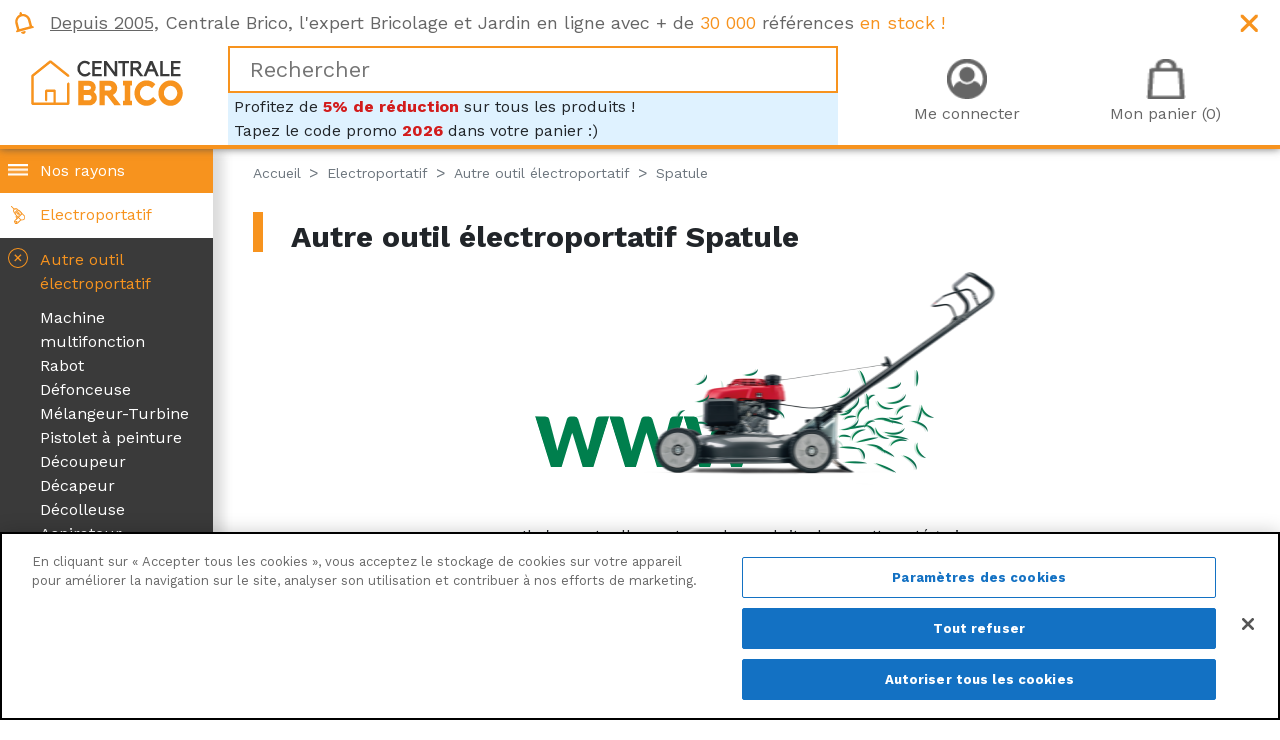

--- FILE ---
content_type: text/html; charset=utf-8
request_url: https://www.centrale-brico.com/electroportatif/autre-outil-electroportatif/spatule
body_size: 10931
content:
<!doctype html>
<html lang="fr-FR">

  <head>
    
      
  <meta charset="utf-8">


  <meta http-equiv="x-ua-compatible" content="ie=edge">



  <title>Spatule | Centrale Brico</title>
  <meta name="description" content="Centrale Brico vous propose une sélection de spatule électrique multifonction de qualité.">
        <link rel="canonical" href="https://www.centrale-brico.com/electroportatif/autre-outil-electroportatif/spatule">
  



    


  <meta name="viewport" content="width=device-width, initial-scale=1">



  <link rel="icon" type="image/vnd.microsoft.icon" href="/img/favicon.ico?1532978527">
  <link rel="shortcut icon" type="image/x-icon" href="/img/favicon.ico?1532978527">



  <link href="https://fonts.googleapis.com/css?family=Work+Sans:400,700" rel="stylesheet">
<link rel="stylesheet" href="https://use.fontawesome.com/releases/v5.0.9/css/all.css" integrity="sha384-5SOiIsAziJl6AWe0HWRKTXlfcSHKmYV4RBF18PPJ173Kzn7jzMyFuTtk8JA7QQG1" crossorigin="anonymous">
  <link rel="stylesheet" href="https://www.centrale-brico.com/themes/centralebrico/assets/cache/theme-08bc7f4146.css" type="text/css" media="all">

  <!--[if IE]>
  <link href="https://cdn.jsdelivr.net/gh/coliff/bootstrap-ie8/css/bootstrap-ie9.min.css" rel="stylesheet">
  <script src="https://cdn.jsdelivr.net/g/html5shiv@3.7.3"></script>
  <![endif]-->
  <!--[if lt IE 9]>
  <link href="https://cdn.jsdelivr.net/gh/coliff/bootstrap-ie8/css/bootstrap-ie8.min.css" rel="stylesheet">
  <![endif]-->



  <!-- CookiePro Cookies Consent Notice start for www.centrale-brico.com -->
  <script src="https://cookie-cdn.cookiepro.com/scripttemplates/otSDKStub.js"  type="text/javascript" charset="UTF-8" data-domain-script="ff8dbd80-8b27-42ba-8b8e-b08487b83400" ></script>
  <script type="text/javascript">
  function OptanonWrapper() { }
  </script>
  <!-- CookiePro Cookies Consent Notice end for www.centrale-brico.com -->
  
   




  <script>
        var payplug_ajax_url = "https:\/\/www.centrale-brico.com\/module\/payplug\/ajax";
        var payplug_oney = true;
        var payplug_oney_loading_msg = "Chargement";
        var prestashop = {"cart":{"products":[],"totals":{"total":{"type":"total","label":"Total","amount":0,"value":"0\u20ac00"},"total_including_tax":{"type":"total","label":"Total TTC","amount":0,"value":"0\u20ac00"},"total_excluding_tax":{"type":"total","label":"Total HT :","amount":0,"value":"0\u20ac00"}},"subtotals":{"products":{"type":"products","label":"Sous-total","amount":0,"value":"0\u20ac00"},"discounts":null,"shipping":{"type":"shipping","label":"Livraison","amount":0,"value":"gratuit"},"tax":null},"products_count":0,"summary_string":"0 articles","vouchers":{"allowed":1,"added":[]},"discounts":[{"id_cart_rule":"156","id_customer":"0","date_from":"2026-01-01 00:00:00","date_to":"2027-01-01 00:00:00","description":"Nouveau code promo 1er janvier 2026","quantity":"999787","quantity_per_user":"999999","priority":"1","partial_use":"1","code":"2026","minimum_amount":"0.00","minimum_amount_tax":"0","minimum_amount_currency":"1","minimum_amount_shipping":"0","country_restriction":"0","carrier_restriction":"0","group_restriction":"0","cart_rule_restriction":"1","product_restriction":"0","shop_restriction":"0","free_shipping":"0","reduction_percent":"5.00","reduction_amount":"0.00","reduction_tax":"0","reduction_currency":"1","reduction_product":"0","reduction_exclude_special":"0","gift_product":"0","gift_product_attribute":"0","highlight":"1","active":"1","date_add":"2025-08-27 11:28:54","date_upd":"2026-01-24 19:18:41","id_lang":"1","name":"Code promo : 5% de r\u00e9duction","quantity_for_user":999999}],"minimalPurchase":0,"minimalPurchaseRequired":""},"currency":{"name":"euro","iso_code":"EUR","iso_code_num":"978","sign":"\u20ac"},"customer":{"lastname":null,"firstname":null,"email":null,"birthday":null,"newsletter":null,"newsletter_date_add":null,"optin":null,"website":null,"company":null,"siret":null,"ape":null,"is_logged":false,"gender":{"type":null,"name":null},"addresses":[]},"language":{"name":"Fran\u00e7ais (French)","iso_code":"fr","locale":"fr-FR","language_code":"fr","is_rtl":"0","date_format_lite":"d\/m\/Y","date_format_full":"d\/m\/Y H:i:s","id":1},"page":{"title":"","canonical":"https:\/\/www.centrale-brico.com\/electroportatif\/autre-outil-electroportatif\/spatule","meta":{"title":"Spatule - Centrale Brico","description":"Centrale Brico vous propose une s\u00e9lection de spatule \u00e9lectrique multifonction de qualit\u00e9.","keywords":"","robots":"index"},"page_name":"category","body_classes":{"lang-fr":true,"lang-rtl":false,"country-FR":true,"currency-EUR":true,"layout-left-side-column":true,"page-category":true,"tax-display-enabled":true,"isgarden":false,"category-id-1572":true,"category-Spatule":true,"category-id-parent-5021":true,"category-depth-level-4":true},"admin_notifications":[]},"shop":{"name":"Centrale Brico","logo":"\/img\/centrale-brico-logo-1522597508.jpg","stores_icon":"\/img\/logo_stores.png","favicon":"\/img\/favicon.ico"},"urls":{"base_url":"https:\/\/www.centrale-brico.com\/","current_url":"https:\/\/www.centrale-brico.com\/electroportatif\/autre-outil-electroportatif\/spatule","shop_domain_url":"https:\/\/www.centrale-brico.com","img_ps_url":"https:\/\/www.centrale-brico.com\/img\/","img_cat_url":"https:\/\/www.centrale-brico.com\/img\/c\/","img_lang_url":"https:\/\/www.centrale-brico.com\/img\/l\/","img_prod_url":"https:\/\/www.centrale-brico.com\/img\/p\/","img_manu_url":"https:\/\/www.centrale-brico.com\/img\/m\/","img_sup_url":"https:\/\/www.centrale-brico.com\/img\/su\/","img_ship_url":"https:\/\/www.centrale-brico.com\/img\/s\/","img_store_url":"https:\/\/www.centrale-brico.com\/img\/st\/","img_col_url":"https:\/\/www.centrale-brico.com\/img\/co\/","img_url":"https:\/\/www.centrale-brico.com\/themes\/centralebrico\/assets\/img\/","css_url":"https:\/\/www.centrale-brico.com\/themes\/centralebrico\/assets\/css\/","js_url":"https:\/\/www.centrale-brico.com\/themes\/centralebrico\/assets\/js\/","pic_url":"https:\/\/www.centrale-brico.com\/upload\/","pages":{"address":"https:\/\/www.centrale-brico.com\/adresse","addresses":"https:\/\/www.centrale-brico.com\/adresses","authentication":"https:\/\/www.centrale-brico.com\/connexion","cart":"https:\/\/www.centrale-brico.com\/panier","category":"https:\/\/www.centrale-brico.com\/index.php?controller=category","cms":"https:\/\/www.centrale-brico.com\/index.php?controller=cms","contact":"https:\/\/www.centrale-brico.com\/nous-contacter","discount":"https:\/\/www.centrale-brico.com\/reduction","guest_tracking":"https:\/\/www.centrale-brico.com\/suivi-commande-invite","history":"https:\/\/www.centrale-brico.com\/historique-commandes","identity":"https:\/\/www.centrale-brico.com\/identite","index":"https:\/\/www.centrale-brico.com\/","my_account":"https:\/\/www.centrale-brico.com\/mon-compte","order_confirmation":"https:\/\/www.centrale-brico.com\/confirmation-commande","order_detail":"https:\/\/www.centrale-brico.com\/index.php?controller=order-detail","order_follow":"https:\/\/www.centrale-brico.com\/suivi-commande","order":"https:\/\/www.centrale-brico.com\/commande","order_return":"https:\/\/www.centrale-brico.com\/index.php?controller=order-return","order_slip":"https:\/\/www.centrale-brico.com\/avoirs","pagenotfound":"https:\/\/www.centrale-brico.com\/page-introuvable","password":"https:\/\/www.centrale-brico.com\/recuperation-mot-de-passe","pdf_invoice":"https:\/\/www.centrale-brico.com\/index.php?controller=pdf-invoice","pdf_order_return":"https:\/\/www.centrale-brico.com\/index.php?controller=pdf-order-return","pdf_order_slip":"https:\/\/www.centrale-brico.com\/index.php?controller=pdf-order-slip","prices_drop":"https:\/\/www.centrale-brico.com\/promotions","product":"https:\/\/www.centrale-brico.com\/index.php?controller=product","search":"https:\/\/www.centrale-brico.com\/recherche","sitemap":"https:\/\/www.centrale-brico.com\/sitemap","stores":"https:\/\/www.centrale-brico.com\/index.php?controller=stores","supplier":"https:\/\/www.centrale-brico.com\/fournisseur","register":"https:\/\/www.centrale-brico.com\/connexion?create_account=1","order_login":"https:\/\/www.centrale-brico.com\/commande?login=1"},"theme_assets":"\/themes\/centralebrico\/assets\/","actions":{"logout":"https:\/\/www.centrale-brico.com\/?mylogout="}},"configuration":{"display_taxes_label":true,"is_catalog":false,"show_prices":true,"opt_in":{"partner":true},"quantity_discount":{"type":"discount","label":"Remise"},"voucher_enabled":1,"return_enabled":0},"field_required":[],"breadcrumb":{"links":[{"title":"Accueil","url":"https:\/\/www.centrale-brico.com\/"},{"title":"Electroportatif","url":"https:\/\/www.centrale-brico.com\/electroportatif"},{"title":"Autre outil \u00e9lectroportatif","url":"https:\/\/www.centrale-brico.com\/electroportatif\/autre-outil-electroportatif"},{"title":"Spatule","url":"https:\/\/www.centrale-brico.com\/electroportatif\/autre-outil-electroportatif\/spatule"}],"count":4},"link":{"protocol_link":"https:\/\/","protocol_content":"https:\/\/"},"time":1769293564,"static_token":"3be6667e4908ff901f48088eb4b3f09a","token":"a650ad8064af948da6a02de5a8dd6956"};
        var stfacetdsearch = {"with_inputs":"0","tooltips":false,"price_step":0,"weight_step":0,"drop_down":1,"loading_effect":3,"product_list_selector":"","magic":"0","is_mobile_device":false,"sample":{"price":"12,345,678\u20ac12","weight":"12\u00a0345\u00a0678,12kg"}};
      </script>



    <!-- START OF DOOFINDER SCRIPT -->
  <script async="" src="https://eu1-search.doofinder.com/5/script/d6cd047b0f1b2e996a490866a8228054.js"></script>
  <!-- END OF DOOFINDER SCRIPT -->
  <!-- TO REGISTER CLICKS -->
<script>
  var dfProductLinks = [];
  var dfLinks = Object.keys(dfProductLinks);
  var doofinderAppendAfterBanner = "none";
  var doofinderQuerySelector = "#search_query_top";
</script>  
  <!-- END OF TO REGISTER CLICKS -->


<script type="text/javascript">
	(window.gaDevIds=window.gaDevIds||[]).push('d6YPbH');
	(function(i,s,o,g,r,a,m){i['GoogleAnalyticsObject']=r;i[r]=i[r]||function(){
	(i[r].q=i[r].q||[]).push(arguments)},i[r].l=1*new Date();a=s.createElement(o),
	m=s.getElementsByTagName(o)[0];a.async=1;a.src=g;m.parentNode.insertBefore(a,m)
	})(window,document,'script','https://www.google-analytics.com/analytics.js','ga');

            ga('create', 'UA-24958949-1', 'auto');
                        ga('send', 'pageview');
    
    ga('require', 'ec');
</script>

<!-- kwanko - header 10111111 --><script type="text/javascript" src="//www.centrale-brico.com/modules/kwanko_adv/views/js/uni.js?v=1595587812"></script><style>
    .st-range-box .noUi-connect{background-color:#f7931e;}.st-range-box .noUi-vertical{height:200px;}.feds_block_title{color:#444444;}.feds_block_title{background-color:#F6F6F6;}#feds_search_filters #search_filters{margin-bottom:25px;}.feds_overlay_loader{font-size:16px;}.facet_title, .feds_dropdown_tri{border-color:#E2E2E2;}#search_filters .feds_facet .facet_with_max_height{max-height:320px;}.feds_block_content{font-size:14px;}.feds_block_title{padding-left:8px;}.feds_block_content{padding-left:0px;}.facet_colexp_block{padding-left:10px;}@media only screen and (min-width:768px){.feds_facet_x .feds_dropdown_list{padding-left:10px;}}@media only screen and (max-width:767px){.feds_facet_x .facet_colexp_block{padding-left:10px;}}.facet_title, .feds_dropdown_tri{padding-left:10px;}.feds_active_filters{padding-left:10px;}.feds_block_title{padding-top:10px;}.feds_block_content{padding-top:0px;}.facet_colexp_block{padding-top:10px;}@media only screen and (min-width:768px){.feds_facet_x .feds_dropdown_list{padding-top:10px;}}@media only screen and (max-width:767px){.feds_facet_x .facet_colexp_block{padding-top:10px;}}.facet_title, .feds_dropdown_tri{padding-top:8px;}.feds_active_filters{padding-top:10px;}.feds_block_title{padding-right:8px;}.feds_block_content{padding-right:0px;}.facet_colexp_block{padding-right:10px;}@media only screen and (min-width:768px){.feds_facet_x .feds_dropdown_list{padding-right:10px;}}@media only screen and (max-width:767px){.feds_facet_x .facet_colexp_block{padding-right:10px;}}.facet_title, .feds_dropdown_tri{padding-right:10px;}.feds_active_filters{padding-right:10px;}.feds_block_title{padding-bottom:10px;}.feds_block_content{padding-bottom:0px;}.facet_colexp_block{padding-bottom:10px;}@media only screen and (min-width:768px){.feds_facet_x .feds_dropdown_list{padding-bottom:10px;}}@media only screen and (max-width:767px){.feds_facet_x .facet_colexp_block{padding-bottom:10px;}}.facet_title, .feds_dropdown_tri{padding-bottom:8px;}.feds_active_filters{padding-bottom:10px;}.facet_title, .feds_dropdown_tri{border-left-width:0px;}.facet_colexp_block{border-left-width:0px;}@media only screen and (min-width:768px){.feds_facet_x .feds_dropdown_list{border-left-width:0px;}}@media only screen and (max-width:767px){.feds_facet_x .facet_colexp_block{border-left-width:0px;}}.facet_title, .feds_dropdown_tri{border-top-width:0px;}.facet_colexp_block{border-top-width:0px;}@media only screen and (min-width:768px){.feds_facet_x .feds_dropdown_list{border-top-width:0px;}}@media only screen and (max-width:767px){.feds_facet_x .facet_colexp_block{border-top-width:0px;}}.facet_title, .feds_dropdown_tri{border-right-width:0px;}.facet_colexp_block{border-right-width:0px;}@media only screen and (min-width:768px){.feds_facet_x .feds_dropdown_list{border-right-width:0px;}}@media only screen and (max-width:767px){.feds_facet_x .facet_colexp_block{border-right-width:0px;}}.facet_title, .feds_dropdown_tri{border-bottom-width:1px;}.facet_colexp_block{border-bottom-width:0px;}@media only screen and (min-width:768px){.feds_facet_x .feds_dropdown_list{border-bottom-width:0px;}}@media only screen and (max-width:767px){.feds_facet_x .facet_colexp_block{border-bottom-width:0px;}}.facet_title_text, .feds_dropdown_tri .stfeds_flex_child{font-size: 14px;}.feds_custom-input-box .feds_custom-input-item.feds_custom-input-checkbox,.feds_custom-input-box .feds_custom-input-item.feds_custom-input-radio{border-width:1px;}.feds_active_filters .feds_link:hover, .feds_active_filters .feds_link.active{color:#E54D26;}.feds_active_filters .feds_link{border-width:1px;text-decoration:none;padding:2px 3px;}.feds_active_filters .feds_link{border-color:#d9d9d9;}.feds_active_filters .feds_link{border-style:dashed;}.feds_custom-input-box .feds_custom-input-item.feds_custom-input-color{border-width:0px;}.feds_custom-input-box .feds_custom-input-item.feds_custom-input-color{line-height:15px;}.feds_dropdown_list{min-width:260px;}.feds_offcanvas_tri{font-size:16px;}.feds_block_title{}.facet_title_text, .feds_dropdown_tri span{}
</style>




  <link rel="alternate" type="application/rss+xml" title="Magazine Centrale Brico (RSS)" href="https://www.centrale-brico.com/rss" />



  
  


  
  <!-- Google Tag Manager -->
	<script>(function(w,d,s,l,i){w[l]=w[l]||[];w[l].push({'gtm.start':
	new Date().getTime(),event:'gtm.js'});var f=d.getElementsByTagName(s)[0],
	j=d.createElement(s),dl=l!='dataLayer'?'&l='+l:'';j.async=true;j.src=
	'https://www.googletagmanager.com/gtm.js?id='+i+dl;f.parentNode.insertBefore(j,f);
	})(window,document,'script','dataLayer','GTM-KQZ4XKB');</script>
	<!-- End Google Tag Manager -->
  
  <script type="text/javascript">
	window.RY=(function(e){var t=["identify","track","trackLink","trackForm","transaction","page","profile","sync","consent","reject"];var n="realytics";var r=function(e){return!!(e&&(typeof e=="function"||typeof e=="object"))};var i=function(e,t){return function(){var n=Array.prototype.slice.call(arguments);if(!e[t])e[t]=[];e[t].push(n?n:[]);if(!e["_q"])e["_q"]=[];e["_q"].push(t)}};var s=function(r){for(var s=0;s < t.length;s++){var o=t[s];if(r)e[r][o]=i(e._q[r],o);else e[o]=e[n][o]=i(e._q[n],o)}};var o=function(t,r,i){var o=t?t:n;if(!e[o])e[o]={};if(!e._q[o])e._q[o]={};if(r)e._q[o]["init"]=[[r,i?i:null]];s(t)};if(!e._v){if(!e._q){e._q={};o(null,null,null)}e.init=function(e,n){var i=n?r(n)?n["name"]?n["name"]:null:n:null;if(i&&t)for(var s=0;s < t.length;s++)if(i==t[s]||i=="init")return;o(i,e,r(n)?n:null);var u=function(e){var t=document.createElement("script");t.type="text/javascript";t.async=true;t.src=("https:"==document.location.protocol?"https://":"http://")+e;var n=document.getElementsByTagName("script")[0];n.parentNode.insertBefore(t,n)};u("i.realytics.io/tc.js?cb="+(new Date).getTime());u("cdn-eu.realytics.net/realytics-1.2.min.js")}}return e})(window.RY||{});

	RY.init("ry-6nenvxha");
	RY.page();
  </script>
  
	<!-- Facebook Pixel Code -->
	<script>
	!function(f,b,e,v,n,t,s)
	{if(f.fbq)return;n=f.fbq=function(){n.callMethod?
	n.callMethod.apply(n,arguments):n.queue.push(arguments)};
	if(!f._fbq)f._fbq=n;n.push=n;n.loaded=!0;n.version='2.0';
	n.queue=[];t=b.createElement(e);t.async=!0;
	t.src=v;s=b.getElementsByTagName(e)[0];
	s.parentNode.insertBefore(t,s)}(window, document,'script',
	'https://connect.facebook.net/en_US/fbevents.js');
	fbq('init', '2384554145182532');
	fbq('track', 'PageView');
	</script>
	<noscript><img height="1" width="1" style="display:none"
	src="https://www.facebook.com/tr?id=2384554145182532&ev=PageView&noscript=1"
	/></noscript>
	<!-- End Facebook Pixel Code -->

  

    
  </head>

      <body id="category"
        class="lang-fr country-fr currency-eur layout-left-side-column page-category tax-display-enabled category-id-1572 category-spatule category-id-parent-5021 category-depth-level-4"
        >

    

    <!-- Google Tag Manager (noscript) -->
    <noscript><iframe src="https://www.googletagmanager.com/ns.html?id=GTM-KQZ4XKB"
                      height="0" width="0" style="display:none;visibility:hidden"></iframe></noscript>
    <!-- End Google Tag Manager (noscript) -->

    
      <div class="feds_offcanvas feds_show_on_2 feds_show_on_x">
	<div class="feds_offcanvas_background"></div>
	<div id="feds_offcanvas_search_filters" class="feds_offcanvas_content">
				<div class="feds_offcanvas_btn stfeds_flex_container">
			<a href="https://www.centrale-brico.com/electroportatif/autre-outil-electroportatif/spatule" title="Réinitialiser" class="feds_link stfeds_flex_child">Réinitialiser</a>
			<a href="javascript:;" title="Valider" class="feds_offcanvas_done feds_offcanvas_guan stfeds_flex_child">Valider</a>
		</div>
	</div>
	<a href="javascript:;" class="feds_offcanvas_times feds_offcanvas_guan" title="Fermer">&times;</a>
</div>
<div id="feds_overlay" class="feds_overlay  feds_overlay_center stfeds_flex_container stfeds_flex_center  feds_overlay_hide  feds_overlay_click "><i class="feds_overlay_loader feds-spin5 feds_animate-spin"></i></div>
    

    <header id="header">
      
        
  
  <div class="header-banner">
    
      <div class="promo">
          <div class="container-fluid">
              <div class="row">
                  <div class="col-md-12">
                      <div class="promo-content">
                          <div id="custom-text">
  <p><span style="text-decoration:underline;">Depuis 2005,</span> Centrale Brico, l'expert Bricolage et Jardin en ligne avec + de <span class="orange">30 000</span> références <span class="orange">en stock !</span></p>
</div>

                          <span class="promo-close"></span>
                          <!-- TrustBox script -->
                          <script type="text/javascript" src="//widget.trustpilot.com/bootstrap/v5/tp.widget.bootstrap.min.js" async></script>
                          <!-- End TrustBox script -->
                          <!-- TrustBox widget - Micro Star -->
                          <div style="position: absolute; top: 4px; right: 80px;"><div class="trustpilot-widget" data-locale="fr-FR" data-template-id="5419b732fbfb950b10de65e5" data-businessunit-id="4fa18c34000064000514f5ba" data-style-height="24px" data-style-width="100%" data-theme="light">
                          <a href="https://fr.trustpilot.com/review/centrale-brico.com" target="_blank" rel="noopener">Trustpilot</a>
                          </div></div>
                          <!-- End TrustBox widget -->
                      </div>
                  </div>
              </div>
          </div>
      </div>
  </div>


<div class="navbar-centralebrico">
    <div class="container-fluid">
        <div class="row align-items-center">
                            <div class="col-3 d-lg-none text-center">
                    <div class="burger-menu">
                        <span></span>
                        <span></span>
                        <span></span>
                        Rayons
                    </div>
                </div>
                        <div class="col-lg-2 col-4 text-center logo-margin order-0">
                
                    <div class="home-title">
                        <a class="logo" href="https://www.centrale-brico.com/" title="Centrale Brico">
                            <img class="img-fluid"
                                 src="https://www.centrale-brico.com/themes/centralebrico/assets/img/1x/logo-centrale-brico.png"
                                 srcset="https://www.centrale-brico.com/themes/centralebrico/assets/img/1x/logo-centrale-brico.png 1x,
                                 https://www.centrale-brico.com/themes/centralebrico/assets/img/1.5x/logo-centrale-brico.png 1.5x,
                                 https://www.centrale-brico.com/themes/centralebrico/assets/img/2x/logo-centrale-brico.png 2x"
                                 alt="Centrale Brico">
                        </a>
                    </div>
                
            </div>
            <div class="col-lg-6 order-2 order-lg-1">
                                    
<div id="search_widget" data-search-controller-url="//www.centrale-brico.com/recherche">
<input type="text" name="s" value="" placeholder="Rechercher">
</div>
<div style="margin-bottom:-15px; background-color:#DFF2FF; padding:2px 6px; overflow:hidden;">
Profitez de <span style="font-weight:bold; color:#D21C1C;">5% de réduction</span> sur tous les produits !<br />
Tapez le code promo <span style="font-weight:bold; color:#D21C1C;">2026</span> dans votre panier :)
</div>

                
                            </div>
            <div class="col-lg-4 col-5 order-1 order-lg-2">
                                    
                        <div class="header-nav">
                            <div class="user-info">
      <a class="login" href="https://www.centrale-brico.com/mon-compte" rel="nofollow" title="Identifiez-vous"><span>Me connecter</span></a>
  </div>
<div id="blockcart-wrapper">
  <div class="blockcart cart-preview" data-refresh-url="//www.centrale-brico.com/module/ps_shoppingcart/ajax">
    <div class="header">
      <a rel="nofollow" href="//www.centrale-brico.com/panier?action=show">
        <span>Mon panier (0)</span>
        <!--<span>0 articles</span>-->
      </a>
    </div>
    <div class="body">
      <ul>
              </ul>
      <div class="cart-subtotals">
                  <div class="products">
            <span class="label">Sous-total</span>
            <span class="value">0</span>
          </div>
                  <div class="">
            <span class="label"></span>
            <span class="value"></span>
          </div>
                  <div class="shipping">
            <span class="label">Livraison</span>
            <span class="value">0</span>
          </div>
                  <div class="">
            <span class="label"></span>
            <span class="value"></span>
          </div>
              </div>
      <div class="cart-total">
        <span class="label">Total</span>
        <span class="value">0</span>
      </div>
    </div>
  </div>
</div>
<div style="clear: both; display: block"></div>

                        </div>
                    
                
                            </div>
        </div>
    </div>
</div>

  <div class="header-top">
    
  </div>

  


      
    </header>

    <div class="container-fluid no-padding">
        <div class="row no-gutters">
                            <div class="col-lg-2 menu-shadow bg-grey">
                    

<div class="menu sticky-top hide-main-menu">
  
            <ul class="menu-category menu-item-level-0" data-depth="0" ><li class="category base"><a class="category-icon" href="#" style="border: 0">Nos rayons</a></li><li class="category"><a id="category-5020" class="category-icon category-5020 " href="https://www.centrale-brico.com/electroportatif" >Electroportatif</a>  <ul class="menu-category menu-item-level-1" data-depth="1" ><li class="category"><a id="category-5021" class="category-icon category-5021 categoryIsOpen" href="https://www.centrale-brico.com/electroportatif/autre-outil-electroportatif" ><span class="unfold-category">+</span>Autre outil électroportatif</a>  <ul class="menu-category menu-item-level-2" data-depth="2" style="display: block"><li class="category"><a id="category-1566" class="category-icon category-1566 " href="https://www.centrale-brico.com/electroportatif/autre-outil-electroportatif/machine-multifonction" >Machine multifonction</a>  </li><li class="category"><a id="category-1563" class="category-icon category-1563 " href="https://www.centrale-brico.com/electroportatif/autre-outil-electroportatif/rabot" >Rabot</a>  </li><li class="category"><a id="category-1564" class="category-icon category-1564 " href="https://www.centrale-brico.com/electroportatif/autre-outil-electroportatif/defonceuse" >Défonceuse</a>  </li><li class="category"><a id="category-1565" class="category-icon category-1565 " href="https://www.centrale-brico.com/electroportatif/autre-outil-electroportatif/melangeur-turbine" >Mélangeur-Turbine</a>  </li><li class="category"><a id="category-1567" class="category-icon category-1567 " href="https://www.centrale-brico.com/electroportatif/autre-outil-electroportatif/pistolet-a-peinture" >Pistolet à peinture</a>  </li><li class="category"><a id="category-1568" class="category-icon category-1568 " href="https://www.centrale-brico.com/electroportatif/autre-outil-electroportatif/decoupeur" >Découpeur</a>  </li><li class="category"><a id="category-1569" class="category-icon category-1569 " href="https://www.centrale-brico.com/electroportatif/autre-outil-electroportatif/decapeur" >Décapeur</a>  </li><li class="category"><a id="category-1570" class="category-icon category-1570 " href="https://www.centrale-brico.com/electroportatif/autre-outil-electroportatif/decolleuse" >Décolleuse</a>  </li><li class="category"><a id="category-1571" class="category-icon category-1571 " href="https://www.centrale-brico.com/electroportatif/autre-outil-electroportatif/aspirateur" >Aspirateur</a>  </li><li class="category current"><a id="category-1572" class="category-icon category-1572 categoryIsOpen" href="https://www.centrale-brico.com/electroportatif/autre-outil-electroportatif/spatule" >Spatule</a>  </li><li class="category"><a id="category-1573" class="category-icon category-1573 " href="https://www.centrale-brico.com/electroportatif/autre-outil-electroportatif/fraise-a-lamelle" >Fraise à lamelle</a>  </li><li class="category"><a id="category-1574" class="category-icon category-1574 " href="https://www.centrale-brico.com/electroportatif/autre-outil-electroportatif/rainureuse" >Rainureuse</a>  </li><li class="category"><a id="category-1575" class="category-icon category-1575 " href="https://www.centrale-brico.com/electroportatif/autre-outil-electroportatif/chargeur-batterie" >Chargeur-Batterie</a>  </li></ul></li><li class="category"><a id="category-5022" class="category-icon category-5022 " href="https://www.centrale-brico.com/electroportatif/equipement-stationnaire" ><span class="unfold-category">+</span>Equipement stationnaire</a>  <ul class="menu-category menu-item-level-2" data-depth="2" ><li class="category"><a id="category-1584" class="category-icon category-1584 " href="https://www.centrale-brico.com/electroportatif/equipement-stationnaire/accessoires-compresseur" >Accessoires compresseur</a>  </li><li class="category"><a id="category-1703" class="category-icon category-1703 " href="https://www.centrale-brico.com/electroportatif/equipement-stationnaire/machine-a-bois" >Machine à bois</a>  </li><li class="category"><a id="category-1576" class="category-icon category-1576 " href="https://www.centrale-brico.com/electroportatif/equipement-stationnaire/coupe-carrelage" >Coupe carrelage</a>  </li><li class="category"><a id="category-1577" class="category-icon category-1577 " href="https://www.centrale-brico.com/electroportatif/equipement-stationnaire/tour-touret--rabot" >Tour-Touret- Rabot</a>  </li><li class="category"><a id="category-1578" class="category-icon category-1578 " href="https://www.centrale-brico.com/electroportatif/equipement-stationnaire/perceuse-a-colonne" >Perceuse à colonne</a>  </li><li class="category"><a id="category-1579" class="category-icon category-1579 " href="https://www.centrale-brico.com/electroportatif/equipement-stationnaire/groupe-d-aspiration" >Groupe d&#039;aspiration</a>  </li><li class="category"><a id="category-1580" class="category-icon category-1580 " href="https://www.centrale-brico.com/electroportatif/equipement-stationnaire/scie-stationnaire" >Scie stationnaire</a>  </li><li class="category"><a id="category-1581" class="category-icon category-1581 " href="https://www.centrale-brico.com/electroportatif/equipement-stationnaire/ponceuse-fraiseuse" >Ponceuse-Fraiseuse</a>  </li><li class="category"><a id="category-203" class="category-icon category-203 " href="https://www.centrale-brico.com/electroportatif/equipement-stationnaire/groupe-electrogene" >Groupe électrogène</a>  </li><li class="category"><a id="category-1583" class="category-icon category-1583 " href="https://www.centrale-brico.com/electroportatif/equipement-stationnaire/compresseur" >Compresseur</a>  </li><li class="category"><a id="category-5304" class="category-icon category-5304 " href="https://www.centrale-brico.com/electroportatif/equipement-stationnaire/betonniere" >Bétonnière</a>  </li></ul></li><li class="category"><a id="category-5023" class="category-icon category-5023 " href="https://www.centrale-brico.com/electroportatif/maxicraft-dremel" ><span class="unfold-category">+</span>Maxicraft-Dremel</a>  <ul class="menu-category menu-item-level-2" data-depth="2" ><li class="category"><a id="category-1590" class="category-icon category-1590 " href="https://www.centrale-brico.com/electroportatif/maxicraft-dremel/outillage-a-main-de-precision" >Outillage à main de précision</a>  </li><li class="category"><a id="category-1592" class="category-icon category-1592 " href="https://www.centrale-brico.com/electroportatif/maxicraft-dremel/trefilerie" >Tréfilerie</a>  </li><li class="category"><a id="category-1585" class="category-icon category-1585 " href="https://www.centrale-brico.com/electroportatif/maxicraft-dremel/machine-et-accessoires" >Machine et accessoires</a>  </li><li class="category"><a id="category-1586" class="category-icon category-1586 " href="https://www.centrale-brico.com/electroportatif/maxicraft-dremel/gravure-pyrogravure" >Gravure-Pyrogravure</a>  </li><li class="category"><a id="category-1587" class="category-icon category-1587 " href="https://www.centrale-brico.com/electroportatif/maxicraft-dremel/soudure" >Soudure</a>  </li><li class="category"><a id="category-1588" class="category-icon category-1588 " href="https://www.centrale-brico.com/electroportatif/maxicraft-dremel/aerographie" >Aérographie</a>  </li><li class="category"><a id="category-1589" class="category-icon category-1589 " href="https://www.centrale-brico.com/electroportatif/maxicraft-dremel/outils-pour-perceuse" >Outils pour perceuse</a>  </li><li class="category"><a id="category-1591" class="category-icon category-1591 " href="https://www.centrale-brico.com/electroportatif/maxicraft-dremel/balsa-contreplaque" >Balsa-Contreplaqué</a>  </li></ul></li><li class="category"><a id="category-5024" class="category-icon category-5024 " href="https://www.centrale-brico.com/electroportatif/perceuse-visseuse" ><span class="unfold-category">+</span>Perceuse-Visseuse</a>  <ul class="menu-category menu-item-level-2" data-depth="2" ><li class="category"><a id="category-1548" class="category-icon category-1548 " href="https://www.centrale-brico.com/electroportatif/perceuse-visseuse/perforateur" >Perforateur</a>  </li><li class="category"><a id="category-1544" class="category-icon category-1544 " href="https://www.centrale-brico.com/electroportatif/perceuse-visseuse/perceuse-visseuse-sans-fil" >Perceuse-Visseuse sans fil</a>  </li><li class="category"><a id="category-1546" class="category-icon category-1546 " href="https://www.centrale-brico.com/electroportatif/perceuse-visseuse/visseuse" >Visseuse</a>  </li><li class="category"><a id="category-1547" class="category-icon category-1547 " href="https://www.centrale-brico.com/electroportatif/perceuse-visseuse/perceuse-a-percussion" >Perceuse à percussion</a>  </li><li class="category"><a id="category-1549" class="category-icon category-1549 " href="https://www.centrale-brico.com/electroportatif/perceuse-visseuse/boulonneuse" >Boulonneuse</a>  </li><li class="category"><a id="category-5307" class="category-icon category-5307 " href="https://www.centrale-brico.com/electroportatif/perceuse-visseuse/visseuse-a-chocs" >Visseuse à chocs</a>  </li><li class="category"><a id="category-5310" class="category-icon category-5310 " href="https://www.centrale-brico.com/electroportatif/perceuse-visseuse/perceuse-visseuse-filaire" >Perceuse-Visseuse filaire</a>  </li></ul></li><li class="category"><a id="category-5025" class="category-icon category-5025 " href="https://www.centrale-brico.com/electroportatif/ponceuse-meuleuse-scie" ><span class="unfold-category">+</span>Ponceuse-Meuleuse-Scie</a>  <ul class="menu-category menu-item-level-2" data-depth="2" ><li class="category"><a id="category-1552" class="category-icon category-1552 " href="https://www.centrale-brico.com/electroportatif/ponceuse-meuleuse-scie/ponceuse-a-bande" >Ponceuse à bande</a>  </li><li class="category"><a id="category-1557" class="category-icon category-1557 " href="https://www.centrale-brico.com/electroportatif/ponceuse-meuleuse-scie/scie-circulaire" >Scie circulaire</a>  </li><li class="category"><a id="category-1556" class="category-icon category-1556 " href="https://www.centrale-brico.com/electroportatif/ponceuse-meuleuse-scie/scie-sauteuse" >Scie sauteuse</a>  </li><li class="category"><a id="category-1555" class="category-icon category-1555 " href="https://www.centrale-brico.com/electroportatif/ponceuse-meuleuse-scie/ponceuse-multifonction" >Ponceuse multifonction</a>  </li><li class="category"><a id="category-1554" class="category-icon category-1554 " href="https://www.centrale-brico.com/electroportatif/ponceuse-meuleuse-scie/ponceuse-vibrante" >Ponceuse vibrante</a>  </li><li class="category"><a id="category-1553" class="category-icon category-1553 " href="https://www.centrale-brico.com/electroportatif/ponceuse-meuleuse-scie/ponceuse-delta" >Ponceuse delta</a>  </li><li class="category"><a id="category-1551" class="category-icon category-1551 " href="https://www.centrale-brico.com/electroportatif/ponceuse-meuleuse-scie/ponceuse-excentrique" >Ponceuse excentrique</a>  </li><li class="category"><a id="category-1558" class="category-icon category-1558 " href="https://www.centrale-brico.com/electroportatif/ponceuse-meuleuse-scie/scie-egoine-sabre" >Scie égoïne-Sabre</a>  </li><li class="category"><a id="category-1550" class="category-icon category-1550 " href="https://www.centrale-brico.com/electroportatif/ponceuse-meuleuse-scie/meuleuse" >Meuleuse</a>  </li><li class="category"><a id="category-5415" class="category-icon category-5415 " href="https://www.centrale-brico.com/electroportatif/ponceuse-meuleuse-scie/scie-a-beton" >Scie à béton</a>  </li></ul></li><li class="category"><a id="category-5026" class="category-icon category-5026 " href="https://www.centrale-brico.com/electroportatif/soudure" ><span class="unfold-category">+</span>Soudure</a>  <ul class="menu-category menu-item-level-2" data-depth="2" ><li class="category"><a id="category-1562" class="category-icon category-1562 " href="https://www.centrale-brico.com/electroportatif/soudure/accessoires-de-soudure" >Accessoires de soudure</a>  </li><li class="category"><a id="category-1559" class="category-icon category-1559 " href="https://www.centrale-brico.com/electroportatif/soudure/fer-a-souder" >Fer à souder</a>  </li><li class="category"><a id="category-1560" class="category-icon category-1560 " href="https://www.centrale-brico.com/electroportatif/soudure/poste-a-souder" >Poste à souder</a>  </li><li class="category"><a id="category-1561" class="category-icon category-1561 " href="https://www.centrale-brico.com/electroportatif/soudure/soudure-flamme-brasage" >Soudure flamme-Brasage</a>  </li></ul></li></ul></li></ul>
    </div>

                </div>
                <div class="category-wrapper">
                    <div class="category-panel"></div>
                </div>
                        <div class="col-lg-10">
                <div id="wrapper">
                    

                    
                            <nav data-depth="4">
      <ul itemscope itemtype="http://schema.org/BreadcrumbList" class="breadcrumb">
                  
            <li itemprop="itemListElement" itemscope itemtype="http://schema.org/ListItem" class="breadcrumb-item ">
                            <a itemprop="item" href="https://www.centrale-brico.com/">
                <span itemprop="name">Accueil</span>
              </a>
              <meta itemprop="position" content="1">
            </li>
          
                  
            <li itemprop="itemListElement" itemscope itemtype="http://schema.org/ListItem" class="breadcrumb-item ">
                            <a itemprop="item" href="https://www.centrale-brico.com/electroportatif">
                <span itemprop="name">Electroportatif</span>
              </a>
              <meta itemprop="position" content="2">
            </li>
          
                  
            <li itemprop="itemListElement" itemscope itemtype="http://schema.org/ListItem" class="breadcrumb-item ">
                            <a itemprop="item" href="https://www.centrale-brico.com/electroportatif/autre-outil-electroportatif">
                <span itemprop="name">Autre outil électroportatif</span>
              </a>
              <meta itemprop="position" content="3">
            </li>
          
                  
            <li itemprop="itemListElement" itemscope itemtype="http://schema.org/ListItem" class="breadcrumb-item active">
                            <a itemprop="item" href="https://www.centrale-brico.com/electroportatif/autre-outil-electroportatif/spatule">
                <span itemprop="name">Spatule</span>
              </a>
              <meta itemprop="position" content="4">
            </li>
          
              </ul>
    </nav>
                    

                                            
                            <aside id="notifications">

  
  
  
  
</aside>
                        
                    
                    
                        <div id="left-column">
                                                    </div>
                    

                    

                    
  <div id="content-wrapper" class="left-column">
    
    
  <section id="main">
    

  <div class="category-section">
	       <h1>
          Autre outil électroportatif          Spatule
                </h1>
	 	
			
        </div>

  
    <aside>
          </aside>
  


    

    <div id="products" class="container-fluid">
                        <div id="content" class="page-content page-not-found">
  <div class="container-fluid">
      
          <div style="text-align: center; margin-top: -60px; margin-bottom: -20px;"><img style="max-width:100%;" src="https://www.centrale-brico.com/themes/centralebrico/assets/img/tondeuse-www.png" alt="tondeuse"></div>
          <p class="text-center">Il n'y a actuellement pas de produits dans cette catégorie.<br />Mais nos bricoleurs prévoient d'en ajouter très bientôt.</p>

          
              
          

          
              
          
      
  </div>
</div>

                  </div>

            
                <section class="container-fluid category-seo bg-grey">
        <div class="row">
            <div class="col-md-12">
				                <h2 class="section-title">Spatule</h2>
				                <div id="category-description">
                    <p>Découvrez notre gamme de spatules, essentielles pour une variété de tâches en cuisine, en bricolage ou en travaux manuels. Que vous ayez besoin de spatules en métal, en silicone ou en plastique, nos modèles sont conçus pour offrir flexibilité et précision. Idéales pour mélanger, étaler, gratter ou décoller, elles sont indispensables pour une cuisson réussie, des préparations artisanales ou des projets de rénovation. Robustes et faciles à nettoyer, nos spatules garantissent performance et durabilité.</p>
                </div>
            </div>
        </div>
    </section>

        
    
  </section>
  
  

    
  </div>


                    <!-- kwanko - listing --><script type="text/javascript">KWKUniJS.ptag({"zone":"listing","categoryId":"1572","products":[],"customerId":"","siteType":"d","m_md5":""});</script>

                    

                    
                          <div class="block-reassurance bg-grey">
      <div class="container-fluid">
          <div class="row">
                                <div class="col-sm-6 col-lg-3">
                      <img style="display: none" class="img-fluid" src="https://www.centrale-brico.com/modules/blockreassurance/img/reassurance-1-1.jpg" alt="N°1 du bricolage en ligne" />
                      <div id="reassurance-img-1" class="img-reassurance"></div>
                      <p class="reassurance-title">N°1 du bricolage en ligne</p>
                      <p class="description"></p>
                  </div>
                                <div class="col-sm-6 col-lg-3">
                      <img style="display: none" class="img-fluid" src="https://www.centrale-brico.com/modules/blockreassurance/img/reassurance-2-1.jpg" alt="Livraison à la carte" />
                      <div id="reassurance-img-2" class="img-reassurance"></div>
                      <p class="reassurance-title">Livraison à la carte</p>
                      <p class="description"></p>
                  </div>
                                <div class="col-sm-6 col-lg-3">
                      <img style="display: none" class="img-fluid" src="https://www.centrale-brico.com/modules/blockreassurance/img/reassurance-3-1.jpg" alt="Paiements sécurisés" />
                      <div id="reassurance-img-3" class="img-reassurance"></div>
                      <p class="reassurance-title">Paiements sécurisés</p>
                      <p class="description"></p>
                  </div>
                                <div class="col-sm-6 col-lg-3">
                      <img style="display: none" class="img-fluid" src="https://www.centrale-brico.com/modules/blockreassurance/img/reassurance-4-1.jpg" alt="Satisfait ou remboursé" />
                      <div id="reassurance-img-4" class="img-reassurance"></div>
                      <p class="reassurance-title">Satisfait ou remboursé</p>
                      <p class="description"></p>
                  </div>
                        </div>
      </div>
  </div>

                    

                    
                        <footer id="footer">
                            <div class="container-fluid">
                                
  



  
<!-- Row must end in partners -->
<div class="row">
    <div class="col-md-3">
        <div class="block-contact">
            <p class="footer-title">Contact</p>
            <p>Nos conseillers sont à votre disposition du Lundi au Vendredi de 10h à 12h et de 14h à 17h</p>
                          
              <p class="phone">
                  01 79 94 18 10
              </p>
                    </div>
    </div>
<div class="col-md-6">
  <div class="email_subscription">
    <p class="footer-title">Inscription à notre newsletter</p>
        <form action="https://www.centrale-brico.com/" method="post">
              <p>Inscrivez vous sur notre newsletter et profitez en avant première de toutes les offres Centrale Brico.</p>
            <input type="text" name="email" value="" placeholder="E-mail" /><input type="submit" value="Je m'abonne" name="submitNewsletter" />
      <input type="hidden" name="action" value="0" />
    </form>
  </div>
</div>


<div class="col-md-3">
  <p class="footer-title">Nos partenaires</p>
  
</div>
<!-- Row must start in ps_contactinfo -->
</div>
<div class="row mt-5">
    <div class="col-sm-6 col-lg-3">
    <p class="footer-title">À propos</p>
    <ul><li><a href="/4-centrale-brico-qui-sommes-nous">Qui sommes-nous ?</a></li>
<li><a href="/conseils">Magazine</a></li>
<li><a href="/10-centrale-brico-recrute">Centrale Brico recrute</a></li>
<li><a href="/nous-contacter">Nous contacter</a></li>
</ul>
</div>
<div class="col-sm-6 col-lg-3">
    <p class="footer-title invisible">&nbsp;</p>
    <ul><li><a href="/2-mentions-legales">Mentions légales</a></li>
<li><a href="/3-cgv">CGV</a></li>
<li><a href="/sitemap">Plan du site</a></li>
<li><a href="/plan-de-site-produits">Plan de site produits</a></li>
</ul>
</div>
<div class="col-sm-6 col-lg-3">
    <p class="footer-title">Besoin d'aide ?</p>
    <ul><li><a href="/1-la-livraison">La livraison</a></li>
<li><a href="/6-retour-produit">Le retour produit</a></li>
<li><a href="/7-sav-garanties">SAV et garantie</a></li>
<li><a href="/8-foire-aux-questions">Foire aux questions</a></li>
</ul>
</div>

  <div class="col-md-3">
    <p class="footer-title">Réseaux sociaux</p>
    <p>Suivez nous sur les réseaux<br /> sociaux</p>
    <div class="socialfooter">
    <div class="row">
                    <div class="col-4 col-lg-3 text-center">
                <a class="social-link" href="https://www.facebook.com/centralebrico/" target="_blank">
                    <i class="fab fa-facebook-f"></i>
                </a>
            </div>
                            <div class="col-4 col-lg-3 text-center">
                <a class="social-link" href="https://www.instagram.com/centralebrico/" target="_blank">
                    <i class="fab fa-instagram"></i>
                </a>
            </div>
                                    <div class="col-4 col-lg-3 text-center">
                <a class="social-link" href="https://www.linkedin.com/company/centrale-brico/" target="_blank">
                    <i class="fab fa-linkedin-in"></i>
                </a>
            </div>
            </div>
</div>

  </div>
</div>


  

                                <p class="copyright">©Centrale Brico - 2026</p>
                            </div>
                        </footer>
                    
                </div>
            </div>
        </div>
    </div>

    
       


  <script src="https://www.centrale-brico.com/themes/centralebrico/assets/cache/bottom-53dd834145.js" ></script>


    

    
      
    

  </body>

</html>

--- FILE ---
content_type: text/html; charset=utf-8
request_url: https://www.centrale-brico.com/module/payplug/ajax?rand=1769293568257
body_size: 90
content:
{"result":false,"error_type":"invalid_cart","error":"Le panier n'est pas valide"}

--- FILE ---
content_type: application/x-javascript
request_url: https://cookie-cdn.cookiepro.com/consent/ff8dbd80-8b27-42ba-8b8e-b08487b83400/ff8dbd80-8b27-42ba-8b8e-b08487b83400.json
body_size: 1329
content:
{"CookieSPAEnabled":false,"MultiVariantTestingEnabled":false,"UseV2":true,"MobileSDK":false,"SkipGeolocation":false,"ScriptType":"PRODUCTION","Version":"6.20.0","OptanonDataJSON":"ff8dbd80-8b27-42ba-8b8e-b08487b83400","GeolocationUrl":"https://geolocation.onetrust.com/cookieconsentpub/v1/geo/location","RuleSet":[{"Id":"1aa7c916-e5b9-4448-81da-75d21086a0eb","Name":"TCF2 Rule","Countries":["de","no","fi","be","pt","bg","dk","lt","lu","hr","lv","fr","hu","se","si","mc","sk","mf","sm","gb","yt","ie","gf","ee","mq","mt","gp","is","it","gr","es","re","at","cy","cz","ax","pl","ro","li","nl"],"States":{},"LanguageSwitcherPlaceholder":{"default":"fr"},"BannerPushesDown":false,"Default":true,"Global":false,"Type":"IAB2","UseGoogleVendors":false,"VariantEnabled":false,"TestEndTime":null,"Variants":[],"TemplateName":"TCF2.0 Template by Athena"},{"Id":"f4ff961a-5cf7-4f03-860a-2a6e9222a725","Name":"Global","Countries":["pr","ps","pw","py","qa","ad","ae","af","ag","ai","al","am","ao","aq","ar","as","au","aw","az","ba","bb","rs","bd","ru","bf","rw","bh","bi","bj","bl","bm","bn","bo","sa","sb","bq","sc","br","bs","sd","bt","sg","bv","bw","sh","sj","by","bz","sl","sn","so","ca","sr","cc","ss","st","cd","sv","cf","cg","ch","sx","ci","sy","sz","ck","cl","cm","cn","co","cr","tc","td","tf","cu","cv","tg","th","cw","cx","tj","tk","tl","tm","tn","to","tr","tt","tv","tw","tz","dj","dm","do","ua","ug","dz","um","us","ec","eg","eh","uy","uz","va","vc","er","et","ve","vg","vi","vn","vu","fj","fk","fm","fo","wf","ga","ws","gd","ge","gg","gh","gi","gl","gm","gn","gq","gs","gt","gu","gw","gy","hk","hm","hn","ye","ht","id","il","im","in","io","za","iq","ir","zm","je","zw","jm","jo","jp","ke","kg","kh","ki","km","kn","kp","kr","kw","ky","kz","la","lb","lc","lk","lr","ls","ly","ma","md","me","mg","mh","mk","ml","mm","mn","mo","mp","mr","ms","mu","mv","mw","mx","my","mz","na","nc","ne","nf","ng","ni","np","nr","nu","nz","om","pa","pe","pf","pg","ph","pk","pm","pn"],"States":{},"LanguageSwitcherPlaceholder":{"default":"fr"},"BannerPushesDown":false,"Default":false,"Global":true,"Type":"GENERIC","UseGoogleVendors":false,"VariantEnabled":false,"TestEndTime":null,"Variants":[],"TemplateName":"Generic Template by Athena"}],"IabData":{"cookieVersion":"1","createdTime":"2021-06-30T21:50:35.662352","updatedTime":"2021-06-30T21:50:35.662355","cmpId":"28","cmpVersion":"1","consentScreen":"1","consentLanguage":null,"vendorListVersion":0,"maxVendorId":0,"encodingType":"0","globalVendorListUrl":"https://cookie-cdn.cookiepro.com/vendorlist/iabData.json"},"IabV2Data":{"cookieVersion":"1","createdTime":"2021-06-30T21:50:35.692387","updatedTime":"2021-06-30T21:50:35.692391","cmpId":"28","cmpVersion":"1","consentScreen":"1","consentLanguage":null,"vendorListVersion":96,"maxVendorId":0,"encodingType":"0","globalVendorListUrl":"https://cookie-cdn.cookiepro.com/vendorlist/iab2Data.json"},"GoogleData":{"vendorListVersion":1,"googleVendorListUrl":"https://cookie-cdn.cookiepro.com/vendorlist/googleData.json"},"ScriptDynamicLoadEnabled":false,"TenantFeatures":{"CookieV2BannerFocus":true,"CookieV2CookieTranslations":true,"CookieV2GPC":true,"CookieV2AssignTemplateRule":true,"CookieV2TCF21":true,"CookieV2GeneralVendors":true},"IsSuppressBanner":false,"IsSuppressPC":false,"PublisherCC":"UK","Domain":"www.centrale-brico.com","TenantGuid":"1c10361d-db9e-4c3d-b262-38f7b39294f6","EnvId":"cookiepro-prod","RemoteActionsEnabled":false,"GeoRuleGroupName":"Geolocation Group by Athena"}

--- FILE ---
content_type: application/x-javascript
request_url: https://cookie-cdn.cookiepro.com/consent/ff8dbd80-8b27-42ba-8b8e-b08487b83400/f4ff961a-5cf7-4f03-860a-2a6e9222a725/fr.json
body_size: 8493
content:
{"DomainData":{"pccloseButtonType":"Icon","pclifeSpanYr":"an","pclifeSpanYrs":"ans","pclifeSpanSecs":"quelques secondes","pclifeSpanWk":"semaine","pclifeSpanWks":"semaines","pccontinueWithoutAcceptText":"Continuer sans accepter","cctId":"ff8dbd80-8b27-42ba-8b8e-b08487b83400","MainText":"Centre de préférences de la confidentialité","MainInfoText":"Lorsque vous consultez un site Web, des données peuvent être stockées dans votre navigateur ou récupérées à partir de celui-ci, généralement sous la forme de cookies. Ces informations peuvent porter sur vous, sur vos préférences ou sur votre appareil et sont principalement utilisées pour s'assurer que le site Web fonctionne correctement. Les informations ne permettent généralement pas de vous identifier directement, mais peuvent vous permettre de bénéficier d'une expérience Web personnalisée. Parce que nous respectons votre droit à la vie privée, nous vous donnons la possibilité de ne pas autoriser certains types de cookies. Cliquez sur les différentes catégories pour obtenir plus de détails sur chacune d'entre elles, et modifier les paramètres par défaut. Toutefois, si vous bloquez certains types de cookies, votre expérience de navigation et les services que nous sommes en mesure de vous offrir peuvent être impactés.","AboutText":"Plus d’informations","AboutCookiesText":"Votre confidentialité","ConfirmText":"Tout autoriser","AllowAllText":"Enregistrer les paramètres","CookiesUsedText":"Cookies utilisés","AboutLink":"https://cookiepedia.co.uk/giving-consent-to-cookies","HideToolbarCookieList":true,"ActiveText":"Actif","AlwaysActiveText":"Toujours actif","AlertNoticeText":"En cliquant sur « Accepter tous les cookies », vous acceptez le stockage de cookies sur votre appareil pour améliorer la navigation sur le site, analyser son utilisation et contribuer à nos efforts de marketing. ","AlertCloseText":"Fermer","AlertMoreInfoText":"Paramètres des cookies","CookieSettingButtonText":"Paramètres des cookies","AlertAllowCookiesText":"Autoriser tous les cookies","CloseShouldAcceptAllCookies":false,"LastReconsentDate":null,"BannerTitle":"","ForceConsent":false,"BannerPushesDownPage":false,"InactiveText":"Inactif","CookiesText":"Cookies","CategoriesText":"Sous-groupe de cookies","IsLifespanEnabled":false,"LifespanText":"Durée de vie","VendorLevelOptOut":false,"HasScriptArchive":false,"BannerPosition":"bottom","PreferenceCenterPosition":"default","PreferenceCenterConfirmText":"Confirmer la sélection","VendorListText":"Liste des fournisseurs de l'IAB","ThirdPartyCookieListText":"Détails des cookies","PreferenceCenterManagePreferencesText":"Gérer les préférences de consentement","PreferenceCenterMoreInfoScreenReader":"S'ouvre dans un nouvel onglet","CookieListTitle":"Liste des cookies","CookieListDescription":"Un cookie est un petit fichier de données (fichier texte) qu'un site Web, lorsqu'il est consulté par un utilisateur, demande à votre navigateur de stocker sur votre appareil afin de mémoriser des informations vous concernant, telles que vos préférences linguistiques ou informations de connexion. Nous configurons ces cookies appelés cookies internes. Nous utilisons également des cookies tiers, qui sont des cookies d'un domaine différent de celui du site Web que vous consultez, pour nos efforts de publicité et de marketing. Plus concrètement, nous utilisons des cookies et d'autres technologies de suivi selon les finalités suivantes :","Groups":[{"ShowInPopup":true,"Order":"1","OptanonGroupId":"C0001","Parent":"","ShowSubgroup":true,"ShowSubGroupDescription":true,"ShowSubgroupToggle":false,"GroupDescription":"Ces cookies sont nécessaires au fonctionnement du site Web et ne peuvent pas être désactivés dans nos systèmes. Ils sont généralement établis en tant que réponse à des actions que vous avez effectuées et qui constituent une demande de services, telles que la définition de vos préférences en matière de confidentialité, la connexion ou le remplissage de formulaires. Vous pouvez configurer votre navigateur afin de bloquer ou être informé de l'existence de ces cookies, mais certaines parties du site Web peuvent être affectées. Ces cookies ne stockent aucune information d’identification personnelle.","GroupDescriptionOTT":"","GroupName":"Cookies strictement nécessaires","IsIabPurpose":false,"GeneralVendorsIds":[],"FirstPartyCookies":[{"thirdPartyDescription":null,"patternKey":null,"thirdPartyKey":null,"firstPartyKey":null,"id":"f1c0b9a4-c993-4770-b4eb-655bb8ac5c02","Name":"OptanonAlertBoxClosed","Host":".www.centrale-brico.com","IsSession":false,"Length":"365","description":"Ce cookie est défini par des sites Web utilisant certaines versions de la solution de conformité à la loi sur les cookies de CookiePro.  Il est réglé après que les visiteurs ont vu un avis d’information sur les cookies et, dans certains cas, seulement lorsqu’ils ferment activement l’avis.  Il permet au site web de ne pas afficher le message plus d’une fois à un utilisateur.  Le cookie a une durée de vie d’un an et ne contient aucun renseignement personnel.","DurationType":1},{"thirdPartyDescription":null,"patternKey":null,"thirdPartyKey":null,"firstPartyKey":null,"id":"a49d1295-02ef-4c87-b6f4-6cbe1341a103","Name":"OptanonConsent","Host":".www.centrale-brico.com","IsSession":false,"Length":"365","description":"Ce cookie est défini par la solution de conformité aux cookies de CookiePro. Il stocke des informations sur les catégories de cookies utilisés par le site et sur la question de savoir si les visiteurs ont donné ou retiré leur consentement à l’utilisation de chaque catégorie. Cela permet aux propriétaires de sites d’empêcher les cookies de chaque catégorie d’être définis dans le navigateur des utilisateurs, lorsque le consentement n’est pas donné. Le cookie a une durée de vie normale d’un an, de sorte que les visiteurs de retour sur le site auront leurs préférences rappelées. Il ne contient aucune information qui puisse identifier le visiteur du site.","DurationType":1},{"thirdPartyDescription":null,"patternKey":null,"thirdPartyKey":"","firstPartyKey":"CookiePHPSESSID","id":"5225a1d0-c55c-465a-a0e1-a8f972e2e55d","Name":"PHPSESSID","Host":"www.centrale-brico.com","IsSession":true,"Length":"0","description":"Cookie de session PHP associé au contenu intégré de ce domaine.","DurationType":1}],"Hosts":[],"PurposeId":"A484FB47-C00A-4D65-85E0-45EC8435D52A","CustomGroupId":"C0001","GroupId":"d3c75fe5-7340-49ab-9998-62178cc9d4d3","Status":"always active","IsDntEnabled":false,"Type":"COOKIE","DescriptionLegal":"","HasLegIntOptOut":false,"HasConsentOptOut":true,"IsGpcEnabled":false},{"ShowInPopup":true,"Order":"2","OptanonGroupId":"C0002","Parent":"","ShowSubgroup":true,"ShowSubGroupDescription":true,"ShowSubgroupToggle":false,"GroupDescription":"Ces cookies nous permettent de déterminer le nombre de visites et les sources du trafic, afin de mesurer et d’améliorer les performances de notre site Web. Ils nous aident également à identifier les pages les plus / moins visitées et d’évaluer comment les visiteurs naviguent sur le site Web. Toutes les informations collectées par ces cookies sont agrégées et donc anonymisées. Si vous n'acceptez pas ces cookies, nous ne serons pas informé de votre visite sur notre site.","GroupDescriptionOTT":"","GroupName":"Cookies de performance","IsIabPurpose":false,"GeneralVendorsIds":[],"FirstPartyCookies":[{"thirdPartyDescription":"This is a pattern type cookie set by Google Analytics, where the pattern element on the name contains the unique identity number of the account or website it relates to. It appears to be a variation of the _gat cookie which is used to limit the amount of data recorded by Google on high traffic volume websites.","patternKey":"_gat_UA-","thirdPartyKey":"Pattern|_gat_UA-","firstPartyKey":"Pattern|_gat_UA-","id":"bcccbc5a-ba59-4176-b71d-b7c3b8c0b525","Name":"_gat_UA-nnnnnnn-nn","Host":"centrale-brico.com","IsSession":false,"Length":"0","description":"Il s’agit d’un cookie de type modèle défini par Google Analytics, où l’élément de modèle sur le nom contient le numéro d’identité unique du compte ou du site Web à lequel il se rapporte. Il semble être une variante du cookie _gat qui est utilisé pour limiter la quantité de données enregistrées par Google sur les sites Web à fort volume de trafic.","DurationType":1},{"thirdPartyDescription":"Google conversion tracking cookie","patternKey":"_gclxxxx","thirdPartyKey":"Pattern|_gclxxxx","firstPartyKey":"Pattern|_gclxxxx","id":"6f0dfd59-5aac-40f7-9539-0850a874b051","Name":"_gclxxxx","Host":"centrale-brico.com","IsSession":false,"Length":"90","description":"Cookie de suivi de conversion Google","DurationType":1},{"thirdPartyDescription":"_gid","patternKey":"_gid","thirdPartyKey":"Pattern|_gid","firstPartyKey":"Cookie_gid,Pattern|_gid","id":"81548493-d78e-42d1-87eb-986904867da9","Name":"_gid","Host":"centrale-brico.com","IsSession":false,"Length":"1","description":"Ce nom de cookie est associé à Google Universal Analytics. Il semble s’agir d’un nouveau cookie et à partir du printemps 2017 aucune information n’est disponible auprès de Google.  Il semble stocker et mettre à jour une valeur unique pour chaque page visitée.","DurationType":1},{"thirdPartyDescription":"_ga","patternKey":"_ga","thirdPartyKey":"Pattern|_ga","firstPartyKey":"Cookie_gat,Pattern|_ga","id":"72da39f3-b8e7-4749-9a88-9326ce18db85","Name":"_gat","Host":"centrale-brico.com","IsSession":false,"Length":"0","description":"Ce nom de cookie est associé à Google Universal Analytics, selon la documentation qu’il est utilisé pour étrangler le taux de demande - limitant la collecte de données sur les sites à fort trafic. Il expire après 10 minutes.","DurationType":1},{"thirdPartyDescription":"_ga","patternKey":"_ga","thirdPartyKey":"Pattern|_ga","firstPartyKey":"Cookie_ga,Pattern|_ga","id":"2093318a-32b9-4538-a04d-b791281cb2be","Name":"_ga","Host":"centrale-brico.com","IsSession":false,"Length":"730","description":"Ce nom de cookie est associé à Google Universal Analytics - qui est une mise à jour significative du service d’analyse le plus couramment utilisé par Google. Ce cookie est utilisé pour distinguer les utilisateurs uniques en attribuant un numéro généré au hasard en tant qu’identificateur client. Il est inclus dans chaque demande de page dans un site et utilisé pour calculer les données des visiteurs, des sessions et des campagnes pour les rapports d’analyse des sites.  Par défaut, il est réglé pour expirer après 2 ans, bien que cela soit personnalisable par les propriétaires de site Web.","DurationType":1}],"Hosts":[],"PurposeId":"B19EE745-B25D-4AC6-9990-078BDAC5E638","CustomGroupId":"C0002","GroupId":"76bd9d8f-83de-415f-9a94-ba05c3145737","Status":"inactive","IsDntEnabled":false,"Type":"COOKIE","DescriptionLegal":"","HasLegIntOptOut":false,"HasConsentOptOut":true,"IsGpcEnabled":false},{"ShowInPopup":true,"Order":"3","OptanonGroupId":"C0003","Parent":"","ShowSubgroup":true,"ShowSubGroupDescription":true,"ShowSubgroupToggle":false,"GroupDescription":"Ces cookies permettent d’améliorer et de personnaliser les fonctionnalités du site Web. Ils peuvent être activés par nos équipes, ou par des tiers dont les services sont utilisés sur les pages de notre site Web. Si vous n'acceptez pas ces cookies, une partie ou la totalité de ces services risquent de ne pas fonctionner correctement.","GroupDescriptionOTT":"","GroupName":"Cookies de fonctionnalité","IsIabPurpose":false,"GeneralVendorsIds":[],"FirstPartyCookies":[{"thirdPartyDescription":"This cookie is owned by PrestaShop, an open source e-commerce solution. It helps to provide themes using a web template system.","patternKey":"PrestaShop-xxxxxxxxxxxxxxxxxxxxxxxxxxxxxxxx","thirdPartyKey":"Pattern|PrestaShop-xxxxxxxxxxxxxxxxxxxxxxxxxxxxxxxx","firstPartyKey":"Pattern|PrestaShop-xxxxxxxxxxxxxxxxxxxxxxxxxxxxxxxx","id":"c6954c9b-4818-4ac7-a21c-fb30627f17fc","Name":"PrestaShop-xxxxxxxxxxxxxxxxxxxxxxxxxxxxxxxx","Host":"www.centrale-brico.com","IsSession":false,"Length":"20","description":"Ce cookie appartient à PrestaShop, une solution de commerce électronique open source. Il aide à fournir des thèmes à l’aide d’un système de modèle web.","DurationType":1},{"thirdPartyDescription":null,"patternKey":null,"thirdPartyKey":"","firstPartyKey":"Cookie__atuvc","id":"4ade5e85-6a98-43e9-b472-6f135c78e86d","Name":"__atuvc","Host":"www.centrale-brico.com","IsSession":false,"Length":"395","description":"Ce cookie est associé au widget de partage social AddThis qui est communément intégré dans les sites Web pour permettre aux visiteurs de partager du contenu avec une gamme de plateformes de réseautage et de partage. Il stocke un nombre de partage de page mis à jour.","DurationType":1},{"thirdPartyDescription":null,"patternKey":null,"thirdPartyKey":"","firstPartyKey":"Cookie__atuvs","id":"7cd0a249-2b76-4efe-ad53-895df7b4b2c9","Name":"__atuvs","Host":"www.centrale-brico.com","IsSession":false,"Length":"0","description":"Ce cookie est associé au widget de partage social AddThis qui est communément intégré dans les sites Web pour permettre aux visiteurs de partager du contenu avec une gamme de plateformes de réseautage et de partage. On pense qu’il s’agit d’un nouveau cookie d’AddThis qui n’est pas encore documenté, mais qui a été classé en supposant qu’il sert un but similaire à celui d’autres cookies définis par le service.","DurationType":1}],"Hosts":[],"PurposeId":"69BF86E8-01A7-477E-92D2-08EA4BB52CEA","CustomGroupId":"C0003","GroupId":"10eb2a7e-a760-4acd-9f34-13cc744764a6","Status":"inactive","IsDntEnabled":false,"Type":"COOKIE","DescriptionLegal":"","HasLegIntOptOut":false,"HasConsentOptOut":true,"IsGpcEnabled":false},{"ShowInPopup":true,"Order":"4","OptanonGroupId":"C0004","Parent":"","ShowSubgroup":true,"ShowSubGroupDescription":true,"ShowSubgroupToggle":false,"GroupDescription":"Ces cookies peuvent être mis en place au sein de notre site Web par nos partenaires publicitaires. Ils peuvent être utilisés par ces sociétés pour établir un profil de vos intérêts et vous proposer des publicités pertinentes sur d'autres sites Web. Ils ne stockent pas directement des données personnelles, mais sont basés sur l'identification unique de votre navigateur et de votre appareil Internet. Si vous n'autorisez pas ces cookies, votre publicité sera moins ciblée.","GroupDescriptionOTT":"","GroupName":"Cookies pour une publicité ciblée","IsIabPurpose":false,"GeneralVendorsIds":[],"FirstPartyCookies":[{"thirdPartyDescription":null,"patternKey":null,"thirdPartyKey":"","firstPartyKey":"Cookie_fbp","id":"4b95b73d-84ed-4e3e-b3a2-7117f019be2a","Name":"_fbp","Host":"centrale-brico.com","IsSession":false,"Length":"90","description":"Utilisé par Facebook pour fournir une série de produits publicitaires tels que les enchères en temps réel des annonceurs tiers","DurationType":1},{"thirdPartyDescription":null,"patternKey":null,"thirdPartyKey":"","firstPartyKey":"","id":"d3a42101-560c-4ffd-9692-2cc2a9eb8c36","Name":"sib_cuid","Host":"www.centrale-brico.com","IsSession":false,"Length":"182","description":"","DurationType":1}],"Hosts":[{"HostName":"sibautomation.com","DisplayName":"sibautomation.com","HostId":"H1","Description":"","PrivacyPolicy":"","Cookies":[{"thirdPartyDescription":"Ce cookie est utilisé pour optimiser la pertinence de l’annonce en recueillant des données de visiteurs à partir de plusieurs sites Web – cet échange de données de visiteurs est normalement fourni par un centre de données tiers ou un échange de données.","patternKey":null,"thirdPartyKey":"","firstPartyKey":"Cookieuuid","id":"bfd62ffe-fc27-4b81-9497-38eafe5c2432","Name":"uuid","Host":"sibautomation.com","IsSession":false,"Length":"182","description":"Ce cookie est utilisé pour optimiser la pertinence de l’annonce en recueillant des données de visiteurs à partir de plusieurs sites Web – cet échange de données de visiteurs est normalement fourni par un centre de données tiers ou un échange de données.","DurationType":1}]},{"HostName":"s7.addthis.com","DisplayName":"s7.addthis.com","HostId":"H2","Description":"","PrivacyPolicy":"","Cookies":[{"thirdPartyDescription":"Ce domaine appartient à Addthis. L’activité principale de l’entreprise est: AddThis fournit des widgets Web que les propriétaires de sites intégrer dans leurs pages ou d’autres contenus, pour permettre aux visiteurs de créer et de partager des liens vers le contenu à travers les réseaux sociaux. Ils utilisent également les données recueillies pour fournir aux annonceurs et aux spécialistes du marketing des renseignements sur le profil pour la publicité ciblée et comportementale.","patternKey":null,"thirdPartyKey":"Cookie|s7.addthis.com","firstPartyKey":"Cookie__atuvs","id":"8a1bbcbb-7db3-42d0-b77e-81bcb5a1a487","Name":"__atuvs","Host":"s7.addthis.com","IsSession":false,"Length":"0","description":"Ce domaine appartient à Addthis. L’activité principale de l’entreprise est: AddThis fournit des widgets Web que les propriétaires de sites intégrer dans leurs pages ou d’autres contenus, pour permettre aux visiteurs de créer et de partager des liens vers le contenu à travers les réseaux sociaux. Ils utilisent également les données recueillies pour fournir aux annonceurs et aux spécialistes du marketing des renseignements sur le profil pour la publicité ciblée et comportementale.","DurationType":1},{"thirdPartyDescription":"Ce domaine appartient à Addthis. L’activité principale de l’entreprise est: AddThis fournit des widgets Web que les propriétaires de sites intégrer dans leurs pages ou d’autres contenus, pour permettre aux visiteurs de créer et de partager des liens vers le contenu à travers les réseaux sociaux. Ils utilisent également les données recueillies pour fournir aux annonceurs et aux spécialistes du marketing des renseignements sur le profil pour la publicité ciblée et comportementale.","patternKey":null,"thirdPartyKey":"Cookie|s7.addthis.com","firstPartyKey":"Cookie__atuvc","id":"c769077e-24c3-45b6-9325-d5e5caa85a8a","Name":"__atuvc","Host":"s7.addthis.com","IsSession":false,"Length":"395","description":"Ce domaine appartient à Addthis. L’activité principale de l’entreprise est: AddThis fournit des widgets Web que les propriétaires de sites intégrer dans leurs pages ou d’autres contenus, pour permettre aux visiteurs de créer et de partager des liens vers le contenu à travers les réseaux sociaux. Ils utilisent également les données recueillies pour fournir aux annonceurs et aux spécialistes du marketing des renseignements sur le profil pour la publicité ciblée et comportementale.","DurationType":1},{"thirdPartyDescription":"Ce domaine appartient à Addthis. L’activité principale de l’entreprise est: AddThis fournit des widgets Web que les propriétaires de sites intégrer dans leurs pages ou d’autres contenus, pour permettre aux visiteurs de créer et de partager des liens vers le contenu à travers les réseaux sociaux. Ils utilisent également les données recueillies pour fournir aux annonceurs et aux spécialistes du marketing des renseignements sur le profil pour la publicité ciblée et comportementale.","patternKey":null,"thirdPartyKey":"Cookie|s7.addthis.com","firstPartyKey":"","id":"b8887da4-f41a-4ff1-8581-08f82853c758","Name":"__atrfs","Host":"s7.addthis.com","IsSession":false,"Length":"0","description":"Ce domaine appartient à Addthis. L’activité principale de l’entreprise est: AddThis fournit des widgets Web que les propriétaires de sites intégrer dans leurs pages ou d’autres contenus, pour permettre aux visiteurs de créer et de partager des liens vers le contenu à travers les réseaux sociaux. Ils utilisent également les données recueillies pour fournir aux annonceurs et aux spécialistes du marketing des renseignements sur le profil pour la publicité ciblée et comportementale.","DurationType":1}]},{"HostName":"www.facebook.com","DisplayName":"www.facebook.com","HostId":"H3","Description":"","PrivacyPolicy":"","Cookies":[{"thirdPartyDescription":"This domain is owned by Facebook, which is the world's largest social networking service.  As a third party host provider, it mostly collects data on the interests of users via widgets such as the 'Like' button found on many websites.  This is used to serve targeted advertising to its users when logged into its services.  In 2014 it also started serving up behaviourally targeted advertising on other websites, similar to most dedicated online marketing companies.","patternKey":null,"thirdPartyKey":"Cookie|www.facebook.com","firstPartyKey":"","id":"c6cacca0-b7ae-4a5a-8678-89e63daeaa8a","Name":"","Host":"www.facebook.com","IsSession":true,"Length":"0","description":"This domain is owned by Facebook, which is the world's largest social networking service.  As a third party host provider, it mostly collects data on the interests of users via widgets such as the 'Like' button found on many websites.  This is used to serve targeted advertising to its users when logged into its services.  In 2014 it also started serving up behaviourally targeted advertising on other websites, similar to most dedicated online marketing companies.","DurationType":1}]},{"HostName":"addthis.com","DisplayName":"addthis.com","HostId":"H4","Description":"","PrivacyPolicy":"","Cookies":[{"thirdPartyDescription":"Suit la fréquence à quelle fréquence un utilisateur interagit avec AddThis","patternKey":null,"thirdPartyKey":"Cookieuvc|addthis.com","firstPartyKey":"Cookieuvc","id":"125f3df3-a9db-46fb-982b-8045b32e0816","Name":"uvc","Host":"addthis.com","IsSession":false,"Length":"395","description":"Suit la fréquence à quelle fréquence un utilisateur interagit avec AddThis","DurationType":1},{"thirdPartyDescription":"Ce domaine appartient à AddThis. AddThis fournit des widgets Web que les propriétaires de sites intègrent dans leurs pages ou d’autres contenus pour permettre aux visiteurs de créer et de partager des liens vers le contenu sur les réseaux sociaux. Ils utilisent également les données recueillies pour fournir aux annonceurs et aux spécialistes du marketing des informations de profil pour la publicité comportementale ciblée. ","patternKey":null,"thirdPartyKey":"Cookie|addthis.com","firstPartyKey":"Cookiextc","id":"4be457ef-b797-4be4-87d7-d9a9296348fe","Name":"xtc","Host":"addthis.com","IsSession":false,"Length":"395","description":"Ce domaine appartient à AddThis. AddThis fournit des widgets Web que les propriétaires de sites intègrent dans leurs pages ou d’autres contenus pour permettre aux visiteurs de créer et de partager des liens vers le contenu sur les réseaux sociaux. Ils utilisent également les données recueillies pour fournir aux annonceurs et aux spécialistes du marketing des informations de profil pour la publicité comportementale ciblée. ","DurationType":1}]},{"HostName":"adnxs.com","DisplayName":"adnxs.com","HostId":"H5","Description":"","PrivacyPolicy":"","Cookies":[{"thirdPartyDescription":"Ce domaine appartient à AppNexus Inc. La société fournit une gamme de technologies et de services de publicité en ligne.","patternKey":null,"thirdPartyKey":"Cookie|adnxs.com","firstPartyKey":"Cookieanj","id":"449bd365-2e33-4acd-bdd3-f0dd32f2e086","Name":"anj","Host":"adnxs.com","IsSession":false,"Length":"90","description":"Ce domaine appartient à AppNexus Inc. La société fournit une gamme de technologies et de services de publicité en ligne.","DurationType":1},{"thirdPartyDescription":"Ce domaine appartient à AppNexus Inc. La société fournit une gamme de technologies et de services de publicité en ligne.","patternKey":null,"thirdPartyKey":"Cookie|adnxs.com","firstPartyKey":"Cookieuuid2","id":"eb65273f-8d39-449c-b775-e3551b4abfd9","Name":"uuid2","Host":"adnxs.com","IsSession":false,"Length":"90","description":"Ce domaine appartient à AppNexus Inc. La société fournit une gamme de technologies et de services de publicité en ligne.","DurationType":1}]}],"PurposeId":"E93A9A41-9BEC-4FF6-93B0-CCF94A658240","CustomGroupId":"C0004","GroupId":"ae7acc52-cdf9-4fab-a409-c04c3e03af67","Status":"inactive","IsDntEnabled":true,"Type":"COOKIE","DescriptionLegal":"","HasLegIntOptOut":false,"HasConsentOptOut":true,"IsGpcEnabled":true},{"ShowInPopup":true,"Order":"5","OptanonGroupId":"C0005","Parent":"","ShowSubgroup":true,"ShowSubGroupDescription":true,"ShowSubgroupToggle":false,"GroupDescription":"Ces cookies sont activés par les services proposés sur les réseaux sociaux que nous avons ajoutés au site Web afin de vous donner la possibilité de partager notre contenu avec votre réseau et vos connaissances. Ils nous permettent également de suivre votre navigation sur d’autres sites Web et d’établir un profil de vos intérêts. Cela peut avoir un impact sur le contenu et les messages affichés sur les autres sites Web que vous consultez. Si vous n'autorisez pas ces cookies, il se peut que vous ne puissiez pas utiliser ou visualiser ces outils de partage.","GroupDescriptionOTT":"","GroupName":"Cookies « réseaux sociaux »","IsIabPurpose":false,"GeneralVendorsIds":[],"FirstPartyCookies":[],"Hosts":[],"PurposeId":"C199F224-C16C-4AA0-A8E8-41045032EEE4","CustomGroupId":"C0005","GroupId":"832bc694-5833-461a-9487-80ee901ea500","Status":"inactive","IsDntEnabled":false,"Type":"COOKIE","DescriptionLegal":"","HasLegIntOptOut":false,"HasConsentOptOut":true,"IsGpcEnabled":false}],"Language":{"Culture":"fr"},"ShowPreferenceCenterCloseButton":true,"FooterDescriptionText":"","CustomJs":"","LifespanTypeText":"Session","LifespanDurationText":"","CloseText":"Fermer","BannerCloseButtonText":"Fermer","AddLinksToCookiepedia":false,"showBannerCloseButton":true,"AlertLayout":"bottom","IsDntEnable":false,"ShowAlertNotice":true,"IsConsentLoggingEnabled":false,"IsIabEnabled":false,"IsIabThirdPartyCookieEnabled":false,"ScrollCloseBanner":false,"OnClickCloseBanner":false,"NextPageCloseBanner":false,"AcceptAllCookies":false,"ConsentModel":"opt-in","VendorConsentModel":"opt-out","Vendors":[],"OverriddenVendors":null,"OverridenGoogleVendors":null,"publisher":{"restrictions":null},"ScrollAcceptAllCookies":false,"OnClickAcceptAllCookies":false,"NextPageAcceptAllCookies":false,"CookieListEnabled":false,"Flat":true,"FloatingFlat":false,"FloatingRoundedCorner":false,"FloatingRoundedIcon":false,"FloatingRounded":false,"CenterRounded":false,"Center":true,"Panel":false,"Popup":false,"List":false,"Tab":false,"ChoicesBanner":false,"NoBanner":false,"BannerIABPartnersLink":"","BannerPurposeTitle":"","BannerPurposeDescription":"","BannerFeatureTitle":"","BannerFeatureDescription":"","BannerInformationTitle":"","BannerInformationDescription":"","BannerShowRejectAllButton":true,"BannerRejectAllButtonText":"Tout refuser","PCenterShowRejectAllButton":true,"PCenterRejectAllButtonText":"Tout refuser","BannerSettingsButtonDisplayLink":false,"BannerDPDTitle":null,"BannerDPDDescription":null,"BannerDPDDescriptionFormat":null,"PCFirstPartyCookieListText":"Cookies internes","PCViewCookiesText":"Afficher les cookies","PCenterBackText":"Retour","PCenterVendorsListText":"Liste des fournisseurs","PCenterViewPrivacyPolicyText":"Afficher la politique de confidentialité","PCenterClearFiltersText":"Effacer les filtres","PCenterApplyFiltersText":"Appliquer","PCenterAllowAllConsentText":"Autoriser tous les consentements","PCenterCookiesListText":"Liste des cookies","PCenterCancelFiltersText":"Annuler","PCenterEnableAccordion":false,"IabType":"","AdvancedAnalyticsCategory":"","PCGrpDescType":null,"PCGrpDescLinkPosition":null,"PCVendorFullLegalText":null,"LegIntSettings":null,"PCAccordionStyle":"Plusminus","PCShowConsentLabels":false,"PCActiveText":"Actif","PCInactiveText":"Inactif","BannerAdditionalDescription":"","BannerAdditionalDescPlacement":"AfterDescription","PCenterSelectAllVendorsText":"Sélectionner tous les fournisseurs","PCenterFilterText":"Filtrer","ReconsentFrequencyDays":365,"UseGoogleVendors":false,"PCIABVendorsText":"Fournisseurs IAB","PCGoogleVendorsText":"Fournisseurs Google","PCTemplateUpgrade":true,"PCShowPersistentCookiesHoverButton":true,"GlobalRestrictionEnabled":false,"GlobalRestrictions":{},"PCenterUseGeneralVendorsToggle":false,"PCenterGeneralVendorsText":"Autres fournisseurs","PCenterAllowVendorOptout":true,"PCenterGeneralVendorThirdPartyCookiesText":"Détails du fournisseur","GeneralVendors":[],"BannerNonIABVendorListText":"","PCenterVendorListLifespan":"Durée de vie","PCenterVendorListDisclosure":"Communication à propos du stockage sur l'appareil","PCenterVendorListNonCookieUsage":"Ce fournisseur/partenaire utilise d'autres méthodes de stockage ou d'accès aux informations en plus des cookies.","PCenterVendorListDescText":"","PCenterVendorListStorageIdentifier":"Identifier","PCenterVendorListStorageType":"Type","PCenterVendorListStoragePurposes":"Purposes","PCenterVendorListStorageDomain":"Domain","PCenterVendorListLifespanDay":"Jour","PCenterVendorListLifespanDays":"Jours","PCenterVendorListLifespanMonth":"Mois","PCenterVendorListLifespanMonths":"Mois","PCLifeSpanYr":"an","PCLifeSpanYrs":"ans","PCLifeSpanSecs":"quelques secondes","PCLifeSpanWk":"semaine","PCLifeSpanWks":"semaines","PCCookiePolicyText":"Afficher la politique de confidentialité","BShowSaveBtn":true,"BSaveBtnText":"Sauvegarder vos préférences","CookieFirstPartyText":"Cookies internes","CookieThirdPartyText":"Cookies tiers","PCCookiePolicyLinkScreenReader":"Pour en savoir plus sur la protection de votre vie privée, s'ouvre dans un nouvel onglet","PCLogoScreenReader":"Logo de la société","PublisherCC":"UK","BCloseButtonType":"Icon","BContinueText":"Continuer sans accepter","PCCloseButtonType":"Icon","PCContinueText":"Continuer sans accepter","BannerFocus":true,"BannerRelativeFontSizesToggle":false,"PCAllowToggleLbl":"Allow","GCEnable":false,"GCAnalyticsStorage":"","GCAdStorage":"","GCRedactEnable":false,"GCWaitTime":0,"PCGeneralVendorsPolicyText":"Afficher la politique de confidentialité","PCOpensCookiesDetailsAlert":"Ce bouton ouvre la fenêtre des détails des cookies.","PCOpensVendorDetailsAlert":"Ce bouton ouvre la fenêtre des détails du fournisseur.","AriaOpenPreferences":"Open Preferences","AriaClosePreferences":"Close Preferences"},"CommonData":{"pcenterContinueWoAcceptLinkColor":"#696969","IabThirdPartyCookieUrl":"cookies.onetrust.mgr.consensu.org","OptanonHideAcceptButton":"","OptanonStyle":"modern","OptanonStaticContentLocation":"","BannerCustomCSS":"","PCCustomCSS":"","PcTextColor":"#696969","PcButtonColor":"#1371C3","PcButtonTextColor":"#FFFFFF","PcBackgroundColor":"#FFFFFF","PcMenuColor":"#F4F4F4","PcMenuHighLightColor":"#FFFFFF","PcAccordionBackgroundColor":"#E9E9E9","PCenterExpandToViewText":"","PcEnableToggles":false,"PcLinksTextColor":"#3860BE","TextColor":"#696969","ButtonColor":"#1371C3","BannerMPButtonColor":"#FFFFFF","BannerMPButtonTextColor":"#1371C3","ButtonTextColor":"#FFFFFF","BackgroundColor":"#FFFFFF","BannerLinksTextColor":"#3860BE","BannerAccordionBackgroundColor":"#E9E9E9","OptanonLogo":"https://cookie-cdn.cookiepro.com/logos/static/cookiepro_logo.png","OneTrustFooterLogo":"https://cookie-cdn.cookiepro.com/logos/static/poweredBy_cp_logo.svg","OptanonCookieDomain":"www.centrale-brico.com","OptanonGroupIdPerformanceCookies":"C0002","OptanonGroupIdFunctionalityCookies":"C0003","OptanonGroupIdTargetingCookies":"C0004","OptanonGroupIdSocialCookies":"C0005","ShowSubGroupCookies":false,"LegacyBannerLayout":"default_flat_bottom_two_button_black","OptanonHideCookieSettingButton":"","UseRTL":false,"ShowBannerAcceptButton":true,"ShowBannerCookieSettings":true,"ShowCookieList":false,"PCShowCookieHost":true,"PCShowCookieDuration":true,"PCShowCookieType":true,"PCShowCookieCategory":true,"PCShowCookieDescription":true,"AllowHostOptOut":false,"CookieListTitleColor":"#696969","CookieListGroupNameColor":"#696969","CookieListTableHeaderColor":"#696969","CookieListTableHeaderBackgroundColor":"#F8F8F8","CookiesV2NewCookiePolicy":true,"CookieListPrimaryColor":"#696969","CookieListCustomCss":"","ConsentIntegration":{"ConsentApi":null,"RequestInformation":null},"BConsentPurposesText":"Finalités du consentement","BFeaturesText":"Fonctionnalités","BLegitimateInterestPurposesText":"Finalités d’intérêts légitimes","BSpecialFeaturesText":"Fonctionnalités spécifiques","BSpecialPurposesText":"Finalités spécifiques","BConsentText":"Consentement","BLegitInterestText":"Intérêt légitime","IabLegalTextUrl":"https://tcf.cookiepedia.co.uk","PCCListName":"Nom","PCCListHost":"Hôte","PCCListDuration":"Durée","PCCListType":"Type","PCCListCategory":"Catégorie","PCCListDescription":"Description","PCDialogClose":"[« fin du dialogue »]","PcLegIntButtonColor":"#FFFFFF","PcLegIntButtonTextColor":"#78808E","BCategoryContainerColor":"#F9F9FC","BCategoryStyleColor":"#3860BE","BLineBreakColor":"#E9E9E9","BSaveBtnColor":"#1371C3","BCategoryStyle":"Checkbox","BAnimation":"Slide_In","BContinueColor":"#696969","PCContinueColor":"#696969","PCFooterLogoUrl":"https://www.cookiepro.com/products/cookie-consent/","PCFooterCookieProLogoUrl":null},"NtfyConfig":{"ShowNtfy":false,"NtfyDuration":5,"ShowCS":true,"CSType":"BUTTON","CSTxt":"Cookie Settings","Sync":{"Title":"Cookie Preferences","TitleAlign":"left","TitleColor":"#696969","Desc":"Syncing...","DescAlign":"left","DescColor":"#696969","BgColor":"#FFFFFF","BdrColor":"#FFFFFF","IconBgColor":"#1276CE","ShowClose":true,"CloseAria":"Close","ShowIcon":true},"Complete":{"Title":"Cookie Preferences","TitleAlign":"left","TitleColor":"#696969","Desc":"Synced","DescAlign":"left","DescColor":"#696969","BgColor":"#FFFFFF","BdrColor":"#FFFFFF","IconBgColor":"#6CC04A","ShowClose":true,"CloseAria":"Close","ShowIcon":true},"CSButton":{"Color":"#FFFFFF","BgColor":"#1276CE","BdrColor":"#1276CE","Align":"center"},"CSLink":{"Color":"#1276CE","Align":"center"}},"OTTData":null,"MobileData":null}

--- FILE ---
content_type: application/javascript
request_url: https://www.centrale-brico.com/modules/kwanko_adv/views/js/uni.js?v=1595587812
body_size: 4391
content:
/*
 v1.5.1595582404
 @preserve TRK_HOST        : 'mqs.centrale-brico.com'
 @preserve TRK_FIRST_PARTY : '1'
*/
(function(f,x){var n=f.console&&f.console.log?f.console:{log:function(){}};if(f.hasOwnProperty("KWKUniJS"))return n.log("KWKUniJS still loaded"),!1;var r=!1;var m="mqs.centrale-brico.com";var t="";var p="1";var u=function(){};u.prototype={encode:f.encodeURIComponent||f.escape,isDefined:function(a){return void 0!==a&&null!==a},isFunction:function(a){return"function"===typeof a},isString:function(a){return"string"===typeof a},isObject:function(a){return null!==a&&"object"===typeof a},isNumber:function(a){return"number"===
typeof a||!isNaN(a)&&"string"===typeof a&&0<a.length},isArray:function(a){return a.constructor===Array},printCurrentDate:function(){return(new Date).toLocaleString()},stringify:function(a){if(!this.isObject(a)||null===a)return"";if(this.isObject(f.JSON)&&this.isFunction(f.JSON.stringify))return f.JSON.stringify(a);var b=[];var d="";for(b in a){var c=a[b];this.isString(c)?c='"'+c+'"':this.isObject(c)&&null!==c&&(c=this.stringify(c));d+='"'+b+'":'+c}return"{"+d+"}"},fetchParamFromURI:function(a,b){b=
void 0===b?null:b;var d;b||(b=f.location.href);a=a.replace(/[\[\]]/g,"\\$&");return(d=(new RegExp("[?&]"+a+"(=([^&#]*)|&|#|$)")).exec(b))?d[2]?decodeURIComponent(d[2].replace(/\+/g," ")):"":null},fetchProtocol:function(){var a;var b=f.location.protocol;if("https:"!==b){var d=/\/^(http:|https:)mqs.centrale-brico.com\/script.js$\//;var c=f.document.getElementsByTagName("script");for(a=0;a<c.length;a++)if(b=d.exec(c[a].src),this.isObject(b))return b[1]}return"https:"},sendRequest:function(a,b,d,c,g,
l,k){try{var e=f.XMLHttpRequest?new XMLHttpRequest:new ActiveXObject("Microsoft.XMLHTTP");"GET"===a.toUpperCase()&&0<d.length&&(b+="?"+d);e.open(a,b,!0);this.tools.isObject(c)&&Object.keys(c).map(function(h){e[h]=c[h]});e.onreadystatechange=function(){3<e.readyState&&(200===parseInt(e.status)||204===parseInt(e.status)?g(e):l(e))};"POST"===a.toUpperCase()&&e.setRequestHeader("Content-Type","application/x-www-form-urlencoded");e.setRequestHeader("X-Requested-With","XMLHttpRequest");e.setRequestHeader("X-KWKunijs-Version",
"v1.5.1595582404");k&&e.setRequestHeader("X-KWKunijs-Debug",1);e.send(d)}catch(h){return n.log(h),!1}return e},createPixel:function(a){a+=(a.split("?")[1]?"&":"?")+"kwkujs=1";var b=f.document.createElement("img");b.setAttribute("src",a);b.setAttribute("width","1px");b.setAttribute("height","1px");f.document.body.appendChild(b);this.debug('trkpix "'+a+'" appended to DOM')}};"function"!==typeof Array.prototype.push&&(Array.prototype.push=function(a){this[this.length]=a;return this.length});var v=function(){};
v.prototype={setCookie:function(a,b,d){d=void 0===d?60:d;isNaN(d)&&(d="30");if(!this.tools.isDefined(a)||!this.tools.isDefined(b)||isNaN(d))return!1;var c=new Date;c.setTime(c.getTime()+864E5*d);f.document.cookie=a+"="+b+"; expires="+c.toUTCString()+"; path=/";this.debug('store cookie : "'+a+"="+b+"; expires="+c.toUTCString()+'; path=/"');return!0},getCookie:function(a){var b=f.document.cookie.split(";");var d=a+"=";for(a=0;a<b.length;a++){var c=b[a];var g=c.indexOf(d);if(-1!==g)return c.substring(g+
d.length)}return null},isLSReady:function(){return"object"===typeof f.localStorage},setLSData:function(a,b,d){d=void 0===d?60:d;isNaN(d)&&(d="30");var c=(new Date).getTime();d=(new Date(c+864E5*d)).getTime();f.localStorage.setItem(a,b);f.localStorage.setItem(a+"t",d);this.debug("store "+a+"="+b+" and "+a+"t="+d+" in localstorage");return!0},getLSData:function(a){if(this.isLSReady())return[f.localStorage.getItem(a),parseInt(f.localStorage.getItem(a+"t"))]}};var w=function(){};w.prototype={tools:new u,
storage:new v,isEnvDebug:function(){"undefined"===typeof this.KWKDebug&&(this.KWKDebugLevel=parseInt(this.storage.getCookie("kwkdebug")),this.KWKDebug=0<Math.abs(this.KWKDebugLevel));return this.KWKDebug},debugDoAction:function(){return!this.isEnvDebug()||this.isEnvDebug()&&-1!==this.KWKDebugLevel},debug:function(a,b){this.isEnvDebug()&&(n.log("KWKDEBUG "+this.KWKDebugLevel+" - "+this.tools.printCurrentDate()+" : "+a),this.tools.isDefined(b)&&n.log(b))},buildTrkUrl:function(a){var b=this.tools.fetchProtocol();
a=this.tools.isDefined(a.event)&&0<a.event.length?"":t;return b+"//"+m+"/"+a},buildTrkMandatoryArgs:function(a){var b;var d="";var c=this.tools.isDefined(a.event)?["event"]:["mclic"];if(0<c.length){if(!this.tools.isArray(c))return this.debug("unable to build conv url, missing mandatory args"),!1;for(b=0;b<c.length;b++){if(!a.hasOwnProperty(c[b])||!this.tools.isDefined(a[c[b]]))return this.debug('unable to build conv url : mandatory arg "'+c[b]+'" is missing'),!1;d+=(""===d?"":"&")+(p&&"mclic"===c[b]?
"":c[b]+"=")+a[c[b]];delete a[c[b]]}}else for(b=0;b<a.length;b++)d+=(""===d?"":"&")+a[b]+"="+a[b];this.isEnvDebug()&&(d+=(""===d?"":"&")+"__nadebug=1");return d},buildTrkUnivParam:function(a){var b=this.getUniv();return this.tools.isDefined(b)&&0<b.length?(""===a?"":"&")+"kwkuniv="+b:""},buildPtagUrl:function(a,b){return this.tools.fetchProtocol()+"//mqs.centrale-brico.com/u/"+a%41+"/p"+a+(this.tools.isDefined(b)?b:"")+".js"},watch:function(){this.debug("start watching for kwkuniv");var a=this.tools.fetchParamFromURI("kwkuniv");
this.tools.isDefined(a)?(this.debug('kwkuniv catched with value "'+a+'" from "'+f.location.href+'"'),this.debugDoAction()&&(this.storage.setCookie.call(this,"kwku",a)&&this.debug("kwkuniv stored in cookie kwku"),this.storage.setLSData.call(this,"kwkuls",a)&&this.debug("kwkuniv stored in localstorage kwkuls"))):this.debug("no kwkuniv catched");this.tools.isDefined(f.kwkgtm)&&this.gtmCall(f.kwkgtm)},gtmCall:function(a){r=!0;this.debug("gtmCall with following params: ",a);p=this.tools.isDefined(a.trkdomain)&&
a.trkdomain!==m;m=this.tools.isDefined(a.trkdomain)?a.trkdomain:m;t=p?"":t;var b=this.tools.isDefined(a.trktype)?a.trktype:"conv";var d=this.tools.isDefined(a.progid)?a.progid:0;var c=this.tools.isDefined(a.mclic)&&0<a.mclic.length||"clicktime"===b&&0<d;var g=this.tools.isDefined(a.ptag)&&a.ptag;delete a.trkdomain;delete a.trktype;delete a.progid;c&&("dclick"===b?this.dclick(a):"clicktime"===b?this.clicktime(d):this.conversion(a));g&&0<d&&this.injectPtag([d])},doTrk:function(a){var b=1===parseInt(p);
"function"===typeof f.__tcfapi?b?this.kwkCheckConsent(this,this.fetchKwkCookies,[a]):this.kwkCheckConsent(this,a,[]):(this.debug("UNDEFINED __tcfapi method : no consent check required !"),b?this.fetchKwkCookies(a):a())},conversion:function(a){var b={};Object.keys(a).map(function(e){"undefined"!==typeof a[e]&&0!=a[e].length&&(b[e.toLowerCase()]=a[e])});var d=r||this.tools.isDefined(b.altid)&&0<b.altid.length;var c=this.buildTrkUrl.call(this,a);var g=function(e){var h=this.buildTrkMandatoryArgs.call(this,
e);if(!1===h)return!1;Object.keys(e).map(function(q){h+=(""===h?"":"&")+q+"="+e[q]});r&&this.tools.isDefined(e.kwkuniv)||(h+=this.buildTrkUnivParam.call(this,h));return h}.call(this,b);if(!c||!g)return this.debug('FAILED to build conv url "'+c+'" and/or args "'+g+'"'),!1;var l=c+"?"+g;this.debug((this.debugDoAction()?"":"should trigger ")+'conversion call on "'+l+'"');var k=function(e){this.tools.isObject(e)&&0<Object.keys(e).length&&e.constructor===Object&&Object.keys(e).forEach(function(h){g+=(""===
g?"":"&")+h+"="+e[h];l+=(""===l?"":"&")+h+"="+e[h]});this.debugDoAction()&&(d?(this.tools.createPixel.call(this,l),this.debug("trk conversion forced with pixel")):this.tools.sendRequest.call(this,"POST",c,g+(0<g.length?"&":"")+"kwkujs=2",{withCredentials:!0},function(h){h.status&&200===parseInt(h.status)?this.debug("trk conversion call returned OK"):h.status&&204===parseInt(h.status)?this.debug("trk conversion call returned NOK"):(this.debug("unexpected return status for trk conversion call using xhr",
h),this.tools.createPixel.call(this,l),this.debug("trk conversion with pixel fallback"))}.bind(this),function(h){this.debug("trk conversion call failed using xhr",h);this.tools.createPixel.call(this,l);this.debug("trk conversion with pixel fallback")}.bind(this),this.isEnvDebug()))}.bind(this);this.doTrk(k);return!0},clicktime:function(a){var b=this.tools.fetchProtocol()+"//mqs.centrale-brico.com/na/na/res/trk/script-ct.js";if(this.debugDoAction()){var d=function(c){c=f.document.createElement("script");
c.setAttribute("src",b);c.setAttribute("type","text/javascript");c.onload=function(){new __trknanact(a);this.debug("ctime call fired for p"+a)}.bind(this);f.document.getElementsByTagName("body")[0].appendChild(c)}.bind(this);this.doTrk(d);return!0}this.debug('SHOULD append ctime url "'+b+'" to DOM for p'+a+' and trigger call "__trknanact('+a+')"')},dclick:function(a){var b={};Object.keys(a).map(function(k){"undefined"!==typeof a[k]&&0!=a[k].length&&(b[k.toLowerCase()]=a[k])});var d=this.buildTrkUrl.call(this,
b);var c=this.buildTrkMandatoryArgs.call(this,b);if(!1===c)return!1;c+=this.buildTrkUnivParam.call(this,c);if(!d||!c)return this.debug('FAILED to build dclick url "'+d+'" and/or dclick args "'+c+'"'),!1;d+="?"+c;var g=d+"?"+c;var l=function(k){this.tools.isObject(k)&&0<Object.keys(k).length&&k.constructor===Object&&Object.keys(k).forEach(function(e){c+=(""===c?"":"&")+e+"="+k[e];g+=(""===g?"":"&")+e+"="+k[e]});this.tools.isDefined(b.redir)&&0<b.redir.length?(this.debug('Dclick asked with redir to "'+
b.redir+'"'),c+="&redir="+encodeURIComponent(b.redir),g+="&redir="+encodeURIComponent(b.redir),this.debug('Final redir url is "'+g+'"'),this.debugDoAction()?f.location.replace(g):this.debug('SHOULD fire dclick redirection to trk url "'+g+'"')):this.debugDoAction()?this.tools.sendRequest.call(this,"POST",d,c+(0<c.length?"&":"")+"kwkujs=2",{withCredentials:!0},function(e){e.status&&200===parseInt(e.status)?this.debug("trk dclick call returned OK"):e.status&&204===parseInt(e.status)?this.debug("trk dclick call returned NOK"):
(this.debug("unexpected return status for dclick call using xhr",e),this.tools.createPixel.call(this,g),this.debug("trk dclick with pixel fallback"))}.bind(this),function(e){this.debug("trk dclick call failed using xhr",e);this.tools.createPixel.call(this,g);this.debug("trk dclick with pixel fallback")}.bind(this),this.isEnvDebug()):this.debug('SHOULD fire dclick url "'+g+'" or add it as pixel in the current page.')}.bind(this);this.doTrk(l);return!0},ptag:function(a){this.tools.isDefined(a)&&this.tools.isDefined(Object.keys(a))&&
0<Object.keys(a).length&&(this.debug("set following args in window.ptag_params :",a),f.ptag_params=a);var b=function(d){d=this.tools.isString(d)?JSON.parse(d):d;this.tools.isArray(d)&&0!=d.length?this.debug(d.length+" progs loaded from setup : "+d):(d=["68783"],this.debug("init prog list from default prog 68783"));this.injectPtag.call(this,d)}.bind(this);fetch(this.buildPtagUrl.call(this,"68783","u")).then(function(d){return d.json()}).then(function(d){b(d)});return!0},injectPtag:function(a){var b;
for(b=0;b<a.length;b++){var d=this.buildPtagUrl.call(this,a[b]);if(!this.tools.isDefined(d)||0===d.length){this.debug("Unable to build PTag url for p"+a[b]);break}if(this.debugDoAction()){var c=f.document.createElement("script");c.src=d;f.document.body.appendChild(c);this.debug('Ptag url "'+d+'" appended to DOM')}else this.debug('SHOULD append Ptag url "'+d+'" to current page.')}},fetchKwkCookies:function(a,b){var d=function(c,g,l){var k=new Date;Object.keys(c).forEach(function(e){var h=void 0!==
c[e][0]&&null!==c[e][0]?c[e][0]:"";var q=void 0!==c[e][1]&&null!==c[e][1]?parseInt(c[e][1]):"30";k.setTime(k.getTime()+864E5*q);f.document.cookie=e+"="+h+";expires="+k.toGMTString()+";path=/;domain="+m.substring(m.indexOf(".",0))});g.call(this,l)};this.tools.sendRequest.call(this,"POST",this.tools.fetchProtocol()+"//action.metaffiliation.com/kwkc.php","",{withCredentials:!0},function(c){c.status&&200===parseInt(c.status)?(c=JSON.parse(c.response),this.tools.isObject(c)&&(d.call(this,c,a,b),this.debug("kwk cookies successfully fetched"))):
(this.debug("xhr call returned error status code",c),a.call(this,b))}.bind(this),function(c){this.debug("unable to fetch trk cookie using xhr",c);a.call(this,b)}.bind(this),this.isEnvDebug());return!0},kwkCheckConsent:function(a,b,d){this.trkContext=a;this.trkCallback=b;this.trkCallbackArgs=d;a=this.kwkConsentCallback.bind(this);b=new Uint16Array([702]);__tcfapi("getTCData",2,a,b)},kwkConsentCallback:function(a,b){if(!b)return n.log("__tcfapi FAILED to load tcData object"),"";var d=a.vendor.consents;
var c=a.gdprApplies;this.trkCallbackArgs.push({gdpr:"undefined"===typeof c?"2":c?"1":"0",gdpr_kwk:"undefined"===typeof d[702]?"2":d[702]?"1":"0",gdpr_consent:"string"===typeof a.tcString&&0<a.tcString.length?"iabtcfv2_"+a.tcString:""});this.trkCallback.apply(this.trkContext,this.trkCallbackArgs)},getUniv:function(){var a=this.storage.getCookie("kwku");if(!this.tools.isDefined(a)||0>=a.length)a=this.storage.getLSData("kwkulskwkuniv")[0];return a}};f.KWKUniJS=new w;f.KWKUniJS.watch()})(window,document);
